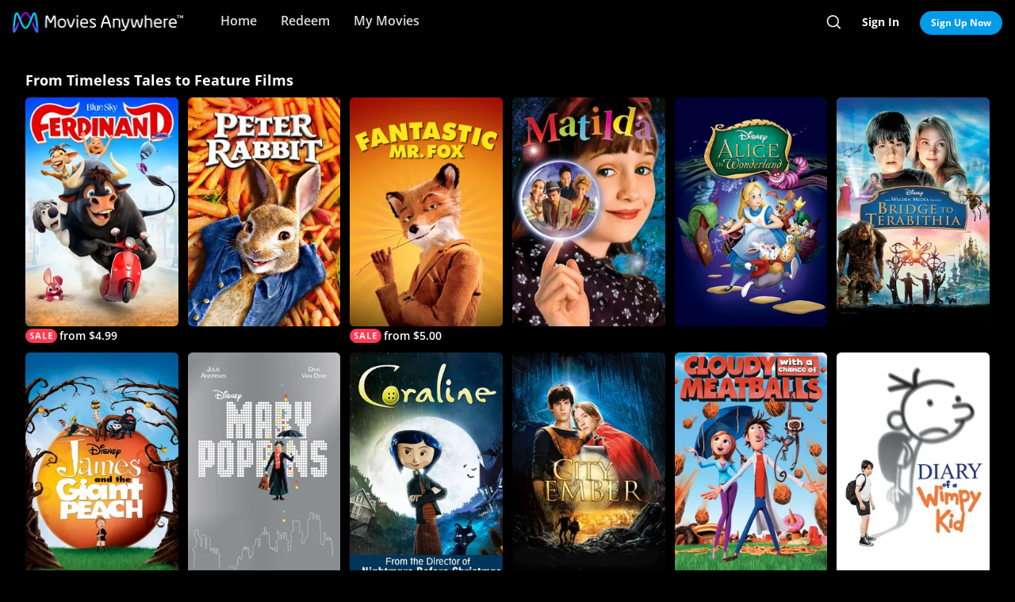

--- FILE ---
content_type: text/html; charset=utf-8
request_url: https://moviesanywhere.com/state.js?path=%2Fcollection%2Ffrom-timeless-tales-to-feature-films
body_size: 151456
content:
window.__APOLLO_STATE__ = {};
window.__INITIAL_STATE__ = {"notificationReducer":{"error":null,"isFetching":false,"lastReceiveAt":null,"lastRequestAt":null},"appboyReducer":{"isInitialized":false},"layoutReducer":{"hasScroll":true,"showFooter":true,"showLogo":false,"showMobileCTA":false,"showNavbar":true},"routeReducer":{"locationBeforeTransitions":null,"pathname":"\u002Fcollection\u002Ffrom-timeless-tales-to-feature-films","previouslyViewedRoute":null},"profileReducer":{"profileCreateReducer":{"isFetching":false},"profileDeleteReducer":{"isFetching":false},"profileEditReducer":{"isFetching":false},"profileListReducer":{"error":null,"graphiQLQuery":"","isFetching":false,"lastReceiveAt":null,"lastRequestAt":null},"profileSwitchReducer":{"error":null,"isFetching":false,"lastReceiveAt":null,"lastRequestAt":null},"profileThemeListReducer":{"isFetching":false}},"errorReducer":{},"searchReducer":{"error":null,"isPrefill":false,"lastReceiveAt":null,"lastRequestAt":null,"query":""},"authReducer":{"authSetTokensReducer":{"profileId":null,"csrf":null,"code":null,"isLoggedIn":false,"tokenType":null,"accessToken":null,"isPersistentSession":false,"coreId":null,"refreshToken":null},"authEmailCreateAccountReducer":{"email":null,"error":null,"isFetching":false,"lastReceiveAt":null,"lastRequestAt":null,"success":false},"authEmailLoginReducer":{"emailInputPrefillValue":null,"errorType":null,"infoType":null,"isFetching":false,"lastReceiveAt":null,"lastRequestAt":null},"authRefreshTokensReducer":{"errors":null,"isFetching":false,"lastReceiveAt":null,"lastRequestAt":null},"authResetPasswordReducer":{"error":null,"isFetching":false,"isTokenExpired":false,"lastReceiveAt":null,"lastRequestAt":null},"authSendResetPasswordReducer":{"email":null,"error":null,"isFetching":false,"lastReceiveAt":null,"lastRequestAt":null},"authSocialCreateAccountReducer":{"error":null,"isFetching":false,"lastReceiveAt":null,"lastRequestAt":null},"authSocialLoginReducer":{"email":null,"error":null,"isFetching":false,"lastReceiveAt":null,"lastRequestAt":null,"providerName":null}},"offCanvasReducer":{"isActive":false},"toastReducer":[],"router":{"location":{"pathname":"\u002Fcollection\u002Ffrom-timeless-tales-to-feature-films","search":"","hash":"","key":"uj2n5k"},"action":"POP"},"entitiesReducer":{"AccountProfile":{"undefined":{"preferences":{"setsEducationalBannerDismissed":false,"setsSortPreferences":{}}}},"Retailers":{"iTunes":{"footnote":null,"unlinkingUrl":"https:\u002F\u002Fretailer.moviesanywhere.com\u002Fapi\u002Flinks\u002FAPL","requireStudioSharing":false,"isLinked":false,"legalText":null,"linkingUrl":"https:\u002F\u002Fretailer.moviesanywhere.com\u002Fapi\u002Flinks\u002FAPL\u002Finitiate","fullColorImage":{"alt":"iTunes","url":"\u002F\u002Fimages.moviesanywhere.com\u002Fstatic\u002Flinkingprovider\u002Ffull\u002Fcolor\u002Fitunes\u002Fb747a3b3e53c089c4c9089cd38c7262f"},"promoId":null,"name":"iTunes","vppaUnlinkingUrl":"https:\u002F\u002Fretailer.moviesanywhere.com\u002Fapi\u002Flinks\u002FAPL\u002Fvppa","linkStatus":"neverLinked","serviceType":"retailer","initiateLink":{"allowedReturnDomains":[],"deeplinkKey":"apple","linkUrl":"https:\u002F\u002Fretailer.moviesanywhere.com\u002Fapi\u002Flinks\u002FviaRetailer\u002FAPL","returnUrl":"https:\u002F\u002Fitunes.apple.com\u002Fus\u002Fmovies"},"squareColorImage":{"url":"\u002F\u002Fimages.moviesanywhere.com\u002Fstatic\u002Flinkingprovider\u002Fsquare\u002Fcolor\u002Fitunes\u002Fee59914314e2b16dc597956c26ac112f"},"fullDarkImage":{"alt":"iTunes","url":"\u002F\u002Fimages.moviesanywhere.com\u002Fstatic\u002Flinkingprovider\u002Ffull\u002Fdark\u002Fitunes\u002Fadde30ec769d088d9429147b33c8cf62"},"showJit":false,"id":"iTunes","previouslyLinked":false,"businessKey":"APL"},"amazon":{"footnote":null,"unlinkingUrl":"https:\u002F\u002Fretailer.moviesanywhere.com\u002Fapi\u002Flinks\u002FAMZ","requireStudioSharing":false,"isLinked":false,"legalText":null,"linkingUrl":"https:\u002F\u002Fretailer.moviesanywhere.com\u002Fapi\u002Flinks\u002FAMZ\u002Finitiate","fullColorImage":{"alt":"Prime Video","url":"\u002F\u002Fimages.moviesanywhere.com\u002Fstatic\u002Flinkingprovider\u002Ffull\u002Fcolor\u002Famazon\u002F109343903d427d2fa1fb2f435b5153d5"},"promoId":null,"name":"Prime Video","vppaUnlinkingUrl":"https:\u002F\u002Fretailer.moviesanywhere.com\u002Fapi\u002Flinks\u002FAMZ\u002Fvppa","linkStatus":"neverLinked","serviceType":"retailer","initiateLink":{"allowedReturnDomains":[],"deeplinkKey":"amazon","linkUrl":"https:\u002F\u002Fretailer.moviesanywhere.com\u002Fapi\u002Flinks\u002FviaRetailer\u002FAMZ","returnUrl":"https:\u002F\u002Fwww.amazon.com\u002Fgp\u002Fvideo\u002Fstorefront\u002F"},"squareColorImage":{"url":"\u002F\u002Fimages.moviesanywhere.com\u002Fstatic\u002Flinkingprovider\u002Fsquare\u002Fcolor\u002Famazon\u002F2a2e252428777e7bb29fc52ec446d1f2"},"fullDarkImage":{"alt":"Prime Video","url":"\u002F\u002Fimages.moviesanywhere.com\u002Fstatic\u002Flinkingprovider\u002Ffull\u002Fdark\u002Famazon\u002F2e6da5a8ab478dab6f023631ad4b4b95"},"showJit":false,"id":"amazon","previouslyLinked":false,"businessKey":"AMZ"},"vudu":{"footnote":null,"unlinkingUrl":"https:\u002F\u002Fretailer.moviesanywhere.com\u002Fapi\u002Flinks\u002FVUD","requireStudioSharing":false,"isLinked":false,"legalText":null,"linkingUrl":"https:\u002F\u002Fretailer.moviesanywhere.com\u002Fapi\u002Flinks\u002FVUD\u002Finitiate","fullColorImage":{"alt":"Fandango at Home","url":"\u002F\u002Fimages.moviesanywhere.com\u002Fhero\u002F753e1909d707428bd6f10877ce6567a6"},"promoId":null,"name":"Fandango at Home","vppaUnlinkingUrl":"https:\u002F\u002Fretailer.moviesanywhere.com\u002Fapi\u002Flinks\u002FVUD\u002Fvppa","linkStatus":"neverLinked","serviceType":"retailer","initiateLink":{"allowedReturnDomains":["vudu.com"],"deeplinkKey":"vudu","linkUrl":"https:\u002F\u002Fretailer.moviesanywhere.com\u002Fapi\u002Flinks\u002FviaRetailer\u002FVUD","returnUrl":"http:\u002F\u002Fwww.vudu.com\u002F"},"squareColorImage":{"url":"\u002F\u002Fimages.moviesanywhere.com\u002Fhero\u002Fd89f7b164bf54887ce846743fe130f2c"},"fullDarkImage":{"alt":"Fandango at Home","url":"\u002F\u002Fimages.moviesanywhere.com\u002Fhero\u002Fe5ae80922ff88aee0d35d38800a5ea87"},"showJit":false,"id":"vudu","previouslyLinked":false,"businessKey":"VUD"},"google":{"footnote":null,"unlinkingUrl":"https:\u002F\u002Fretailer.moviesanywhere.com\u002Fapi\u002Flinks\u002FGOO","requireStudioSharing":false,"isLinked":false,"legalText":null,"linkingUrl":"https:\u002F\u002Fretailer.moviesanywhere.com\u002Fapi\u002Flinks\u002FGOO\u002Finitiate","fullColorImage":{"alt":"Google Play\u002FYouTube","url":"\u002F\u002Fimages.moviesanywhere.com\u002Fstatic\u002Flinkingprovider\u002Ffull\u002Fcolor\u002Fgoogle\u002Fed4b7571c878af96c2beaf0ae6438fbe"},"promoId":null,"name":"Google Play\u002FYouTube","vppaUnlinkingUrl":"https:\u002F\u002Fretailer.moviesanywhere.com\u002Fapi\u002Flinks\u002FGOO\u002Fvppa","linkStatus":"neverLinked","serviceType":"retailer","initiateLink":{"allowedReturnDomains":[],"deeplinkKey":"google","linkUrl":"https:\u002F\u002Fretailer.moviesanywhere.com\u002Fapi\u002Flinks\u002FviaRetailer\u002FGOO","returnUrl":"https:\u002F\u002Fplay.google.com\u002Fstore\u002Fmovies"},"squareColorImage":{"url":"\u002F\u002Fimages.moviesanywhere.com\u002Fstatic\u002Flinkingprovider\u002Fsquare\u002Fcolor\u002Fgoogle\u002Ff32448bac3d0f09b8276138e1c328671"},"fullDarkImage":{"alt":"Google Play\u002FYouTube","url":"\u002F\u002Fimages.moviesanywhere.com\u002Fstatic\u002Flinkingprovider\u002Ffull\u002Fdark\u002Fgoogle\u002F24fa787fc3845f6d702aaf34e56391cf"},"showJit":false,"id":"google","previouslyLinked":false,"businessKey":"GOO"},"comcast":{"footnote":"Xfinity Account Required","unlinkingUrl":"https:\u002F\u002Fretailer.moviesanywhere.com\u002Fapi\u002Flinks\u002FCOM","requireStudioSharing":false,"isLinked":false,"legalText":null,"linkingUrl":"https:\u002F\u002Fretailer.moviesanywhere.com\u002Fapi\u002Flinks\u002FCOM\u002Finitiate","fullColorImage":{"alt":"Comcast","url":"\u002F\u002Fimages.moviesanywhere.com\u002Fstatic\u002Flinkingprovider\u002Ffull\u002Fcolor\u002Fcomcast\u002Fe754f13e90058a15d62b9f027412497c"},"promoId":null,"name":"Comcast","vppaUnlinkingUrl":"https:\u002F\u002Fretailer.moviesanywhere.com\u002Fapi\u002Flinks\u002FCOM\u002Fvppa","linkStatus":"neverLinked","serviceType":"retailer","initiateLink":{"allowedReturnDomains":[],"deeplinkKey":"xfinity","linkUrl":"https:\u002F\u002Fretailer.moviesanywhere.com\u002Fapi\u002Flinks\u002FviaRetailer\u002FCOM","returnUrl":"https:\u002F\u002Fwww.xfinity.com\u002Fstream\u002F"},"squareColorImage":{"url":"\u002F\u002Fimages.moviesanywhere.com\u002Fstatic\u002Flinkingprovider\u002Fsquare\u002Fcolor\u002Fcomcast\u002Ffdff821e0194405184406b62b5958adf"},"fullDarkImage":{"alt":"Comcast","url":"\u002F\u002Fimages.moviesanywhere.com\u002Fstatic\u002Flinkingprovider\u002Ffull\u002Fdark\u002Fcomcast\u002F64b733af1a79352f915e087891e21a8c"},"showJit":false,"id":"comcast","previouslyLinked":false,"businessKey":"COM"},"verizon-ma":{"footnote":"Verizon Fios TV Account Required","unlinkingUrl":"https:\u002F\u002Fretailer.moviesanywhere.com\u002Fapi\u002Flinks\u002FVZN","requireStudioSharing":false,"isLinked":false,"legalText":null,"linkingUrl":"https:\u002F\u002Fretailer.moviesanywhere.com\u002Fapi\u002Flinks\u002FVZN\u002Finitiate","fullColorImage":{"alt":"Verizon Fios TV","url":"\u002F\u002Fimages.moviesanywhere.com\u002Fstatic\u002Flinkingprovider\u002Ffull\u002Fcolor\u002Fverizon\u002F524973333e679363f6c2fa69331d6205"},"promoId":null,"name":"Verizon Fios TV","vppaUnlinkingUrl":"https:\u002F\u002Fretailer.moviesanywhere.com\u002Fapi\u002Flinks\u002FVZN\u002Fvppa","linkStatus":"neverLinked","serviceType":"retailer","initiateLink":{"allowedReturnDomains":[],"deeplinkKey":"verizon","linkUrl":"https:\u002F\u002Fretailer.moviesanywhere.com\u002Fapi\u002Flinks\u002FviaRetailer\u002FVZN","returnUrl":"https:\u002F\u002Ftv.verizon.com\u002Fwatch\u002Fsettings\u002Fmoviesanywhere\u002Fcomplete"},"squareColorImage":{"url":"\u002F\u002Fimages.moviesanywhere.com\u002Fimageset\u002Fd6dfac59dd42ea309c0da01425ae39cf"},"fullDarkImage":{"alt":"Verizon Fios TV","url":"\u002F\u002Fimages.moviesanywhere.com\u002Fstatic\u002Flinkingprovider\u002Ffull\u002Fdark\u002Fverizon\u002Ff7ca19ea498bb8f5e5254e25d3843755"},"showJit":false,"id":"verizon-ma","previouslyLinked":false,"businessKey":"VZN"},"att-ma":{"footnote":"DIRECTV Service Required","unlinkingUrl":"https:\u002F\u002Fretailer.moviesanywhere.com\u002Fapi\u002Flinks\u002FATT","requireStudioSharing":false,"isLinked":false,"legalText":null,"linkingUrl":"https:\u002F\u002Fretailer.moviesanywhere.com\u002Fapi\u002Flinks\u002FATT\u002Finitiate","fullColorImage":{"alt":"DIRECTV","url":"\u002F\u002Fimages.moviesanywhere.com\u002Fa9f57602fb940036e369bd0d371d80c1\u002F1fa838fa-8dd2-4264-9d2d-3dd445685aaa"},"promoId":null,"name":"DIRECTV","vppaUnlinkingUrl":"https:\u002F\u002Fretailer.moviesanywhere.com\u002Fapi\u002Flinks\u002FATT\u002Fvppa","linkStatus":"neverLinked","serviceType":"retailer","initiateLink":{"allowedReturnDomains":[],"deeplinkKey":"directv","linkUrl":"https:\u002F\u002Fretailer.moviesanywhere.com\u002Fapi\u002Flinks\u002FviaRetailer\u002FATT","returnUrl":"https:\u002F\u002Fwww.directv.com\u002Fmovies"},"squareColorImage":{"url":"\u002F\u002Fimages.moviesanywhere.com\u002Fimageset\u002Fe220003875ad34a64f118facf0404aa8"},"fullDarkImage":{"alt":"DIRECTV","url":"\u002F\u002Fimages.moviesanywhere.com\u002Fbb8b1ff7417f5fe82c812f9f0b3d149c\u002Fe7394da8-e239-452c-b07f-3c828e31af0e"},"showJit":false,"id":"att-ma","previouslyLinked":false,"businessKey":"ATT"}},"Providers":{"providers":{"hiddenRetailers":[],"hiddenServices":[],"retailers":{"0":{"id":"iTunes","schema":"NOT_YET_CONNECTED"},"1":{"id":"amazon","schema":"NOT_YET_CONNECTED"},"2":{"id":"vudu","schema":"NOT_YET_CONNECTED"},"3":{"id":"google","schema":"NOT_YET_CONNECTED"},"4":{"id":"comcast","schema":"NOT_YET_CONNECTED"},"5":{"id":"verizon-ma","schema":"NOT_YET_CONNECTED"},"6":{"id":"att-ma","schema":"NOT_YET_CONNECTED"}},"services":[]}},"DetailAction":{"a8e4f42c7730f8c1f8b35584409fd6de_a59531c1bda4ef9e":{"__typename":"DetailAction","targetTitle":"Diary of a Wimpy Kid","targetType":"MDP","targetId":"f8db892d-26a5-4cd9-8102-f07109b82575","target":"\u002Fmovie\u002Fdiary-of-a-wimpy-kid","subtitle":"","title":"Detail","actionContext":"[base64]","id":"a8e4f42c7730f8c1f8b35584409fd6de_a59531c1bda4ef9e"},"a8e4f42c7730f8c1f8b35584409fd6de_a380a6b3724f8307":{"__typename":"DetailAction","targetTitle":"Zathura","targetType":"MDP","targetId":"6651be14-3b45-47bb-ac50-263d3aac479c","target":"\u002Fmovie\u002Fzathura","subtitle":"","title":"Detail","actionContext":"[base64]","id":"a8e4f42c7730f8c1f8b35584409fd6de_a380a6b3724f8307"},"a8e4f42c7730f8c1f8b35584409fd6de_5ce57876fd066631":{"__typename":"DetailAction","targetTitle":"Ramona and Beezus","targetType":"MDP","targetId":"9318f4e3-9304-486e-b6a6-4d23c363ae70","target":"\u002Fmovie\u002Framona-and-beezus","subtitle":"","title":"Detail","actionContext":"[base64]","id":"a8e4f42c7730f8c1f8b35584409fd6de_5ce57876fd066631"},"a8e4f42c7730f8c1f8b35584409fd6de_1ef988572af55bd0":{"__typename":"DetailAction","targetTitle":"Ferdinand","targetType":"MDP","targetId":"228ff32b-cef8-42cf-a3d0-40671b86675c","target":"\u002Fmovie\u002Fferdinand","subtitle":"","title":"Detail","actionContext":"[base64]","id":"a8e4f42c7730f8c1f8b35584409fd6de_1ef988572af55bd0"},"a8e4f42c7730f8c1f8b35584409fd6de_545a811913705a4c":{"__typename":"DetailAction","targetTitle":"Alice in Wonderland","targetType":"MDP","targetId":"ec269f8c-21ec-4dc9-9d4b-76b8b83e5e9b","target":"\u002Fmovie\u002Falice-in-wonderland-1951","subtitle":"","title":"Detail","actionContext":"[base64]","id":"a8e4f42c7730f8c1f8b35584409fd6de_545a811913705a4c"},"a8e4f42c7730f8c1f8b35584409fd6de_87457bdf0730c4cd":{"__typename":"DetailAction","targetTitle":"Holes","targetType":"MDP","targetId":"11779e47-d48c-46df-951c-f9f80b2edeb5","target":"\u002Fmovie\u002Fholes","subtitle":"","title":"Detail","actionContext":"[base64]","id":"a8e4f42c7730f8c1f8b35584409fd6de_87457bdf0730c4cd"},"a8e4f42c7730f8c1f8b35584409fd6de_f524e7f1e332ac17":{"__typename":"DetailAction","targetTitle":"A Wrinkle in Time","targetType":"MDP","targetId":"77ae8462-79b2-4587-82c6-fb8bd4170e09","target":"\u002Fmovie\u002Fa-wrinkle-in-time","subtitle":"","title":"Detail","actionContext":"[base64]","id":"a8e4f42c7730f8c1f8b35584409fd6de_f524e7f1e332ac17"},"a8e4f42c7730f8c1f8b35584409fd6de_6d0d56fcb65baa26":{"__typename":"DetailAction","targetTitle":"A Little Princess","targetType":"MDP","targetId":"02b555c6-7de8-4d17-b068-7a0d7483536e","target":"\u002Fmovie\u002Fa-little-princess","subtitle":"","title":"Detail","actionContext":"[base64]","id":"a8e4f42c7730f8c1f8b35584409fd6de_6d0d56fcb65baa26"},"a8e4f42c7730f8c1f8b35584409fd6de_4e9bb67718e8b2c1":{"__typename":"DetailAction","targetTitle":"The Secret Garden","targetType":"MDP","targetId":"d35c99ac-7d2e-42b1-8c65-59cba4050f62","target":"\u002Fmovie\u002Fthe-secret-garden","subtitle":"","title":"Detail","actionContext":"[base64]","id":"a8e4f42c7730f8c1f8b35584409fd6de_4e9bb67718e8b2c1"},"a8e4f42c7730f8c1f8b35584409fd6de_9f3d24db80c3e9e":{"__typename":"DetailAction","targetTitle":"Cloudy with a Chance of Meatballs","targetType":"MDP","targetId":"c3ae8e50-04eb-4f8a-a882-91ed026cd614","target":"\u002Fmovie\u002Fcloudy-with-a-chance-of-meatballs","subtitle":"","title":"Detail","actionContext":"[base64]","id":"a8e4f42c7730f8c1f8b35584409fd6de_9f3d24db80c3e9e"},"a8e4f42c7730f8c1f8b35584409fd6de_d7cf5ec4c1e8b45":{"__typename":"DetailAction","targetTitle":"Fantastic Mr. Fox","targetType":"MDP","targetId":"6a332838-2a36-4eea-90dd-fde92eeb8651","target":"\u002Fmovie\u002Ffantastic-mr-fox","subtitle":"","title":"Detail","actionContext":"[base64]","id":"a8e4f42c7730f8c1f8b35584409fd6de_d7cf5ec4c1e8b45"},"a8e4f42c7730f8c1f8b35584409fd6de_2db55069396179df":{"__typename":"DetailAction","targetTitle":"James and the Giant Peach","targetType":"MDP","targetId":"dec20ba3-91ae-4b94-89cb-5acdf3c84306","target":"\u002Fmovie\u002Fjames-and-the-giant-peach","subtitle":"","title":"Detail","actionContext":"[base64]","id":"a8e4f42c7730f8c1f8b35584409fd6de_2db55069396179df"},"a8e4f42c7730f8c1f8b35584409fd6de_9bdbea685ea77587":{"__typename":"DetailAction","targetTitle":"Nim's Island","targetType":"MDP","targetId":"084d0de7-07cd-4b59-a2c9-0943ceeef7f5","target":"\u002Fmovie\u002Fnims-island","subtitle":"","title":"Detail","actionContext":"[base64]","id":"a8e4f42c7730f8c1f8b35584409fd6de_9bdbea685ea77587"},"a8e4f42c7730f8c1f8b35584409fd6de_256ed0d01aa43175":{"__typename":"DetailAction","targetTitle":"How to Train Your Dragon","targetType":"MDP","targetId":"62b557b7-8de9-439f-8b94-cd4bfcab0aa7","target":"\u002Fmovie\u002Fhow-to-train-your-dragon","subtitle":"","title":"Detail","actionContext":"[base64]","id":"a8e4f42c7730f8c1f8b35584409fd6de_256ed0d01aa43175"},"a8e4f42c7730f8c1f8b35584409fd6de_af991d829acba1cc":{"__typename":"DetailAction","targetTitle":"Peter Pan","targetType":"MDP","targetId":"b936327b-a937-4567-90cd-3e8bc6de2939","target":"\u002Fmovie\u002Fpeter-pan","subtitle":"","title":"Detail","actionContext":"[base64]","id":"a8e4f42c7730f8c1f8b35584409fd6de_af991d829acba1cc"},"a8e4f42c7730f8c1f8b35584409fd6de_b1a5be073a80c9ae":{"__typename":"DetailAction","targetTitle":"Mr. Popper's Penguins","targetType":"MDP","targetId":"da798956-cc7a-41c9-8b89-479928d04eb4","target":"\u002Fmovie\u002Fmr-poppers-penguins","subtitle":"","title":"Detail","actionContext":"[base64]","id":"a8e4f42c7730f8c1f8b35584409fd6de_b1a5be073a80c9ae"},"a8e4f42c7730f8c1f8b35584409fd6de_32617aa34a0e4d08":{"__typename":"DetailAction","targetTitle":"The Jungle Book","targetType":"MDP","targetId":"b3d45856-411f-4fc5-af35-69e76f8554d3","target":"\u002Fmovie\u002Fthe-jungle-book-1967","subtitle":"","title":"Detail","actionContext":"[base64]","id":"a8e4f42c7730f8c1f8b35584409fd6de_32617aa34a0e4d08"},"a8e4f42c7730f8c1f8b35584409fd6de_c872ba7fcb3c0444":{"__typename":"DetailAction","targetTitle":"The Witches","targetType":"MDP","targetId":"4f808561-0731-4d69-a220-e88bb683f9e0","target":"\u002Fmovie\u002Fthe-witches","subtitle":"","title":"Detail","actionContext":"[base64]","id":"a8e4f42c7730f8c1f8b35584409fd6de_c872ba7fcb3c0444"},"a8e4f42c7730f8c1f8b35584409fd6de_ede2d60d003f401b":{"__typename":"DetailAction","targetTitle":"Harry Potter and the Sorcerer's Stone","targetType":"MDP","targetId":"616dafa1-992e-457c-a692-e157ced988c2","target":"\u002Fmovie\u002Fharry-potter-and-the-sorcerers-stone","subtitle":"","title":"Detail","actionContext":"[base64]","id":"a8e4f42c7730f8c1f8b35584409fd6de_ede2d60d003f401b"},"a8e4f42c7730f8c1f8b35584409fd6de_396e9a28552e79fa":{"__typename":"DetailAction","targetTitle":"Jumanji","targetType":"MDP","targetId":"e2490660-2fbe-44eb-a79a-4f06b7e1e5fa","target":"\u002Fmovie\u002Fjumanji","subtitle":"","title":"Detail","actionContext":"[base64]","id":"a8e4f42c7730f8c1f8b35584409fd6de_396e9a28552e79fa"},"a8e4f42c7730f8c1f8b35584409fd6de_9a5aa2e4a52146f2":{"__typename":"DetailAction","targetTitle":"Inkheart","targetType":"MDP","targetId":"7de7a9ce-61ee-416c-b558-17ea80e03339","target":"\u002Fmovie\u002Finkheart","subtitle":"","title":"Detail","actionContext":"[base64]","id":"a8e4f42c7730f8c1f8b35584409fd6de_9a5aa2e4a52146f2"},"a8e4f42c7730f8c1f8b35584409fd6de_ff41314913225f15":{"__typename":"DetailAction","targetTitle":"Mary Poppins","targetType":"MDP","targetId":"f9e160fb-8eaf-4e15-ac7e-ff1b14b40e76","target":"\u002Fmovie\u002Fmary-poppins","subtitle":"","title":"Detail","actionContext":"[base64]","id":"a8e4f42c7730f8c1f8b35584409fd6de_ff41314913225f15"},"a8e4f42c7730f8c1f8b35584409fd6de_1ab473ca2b089628":{"__typename":"DetailAction","targetTitle":"Coraline","targetType":"MDP","targetId":"165517bc-9b12-4b06-96c1-bfe18c76a3d5","target":"\u002Fmovie\u002Fcoraline","subtitle":"","title":"Detail","actionContext":"[base64]","id":"a8e4f42c7730f8c1f8b35584409fd6de_1ab473ca2b089628"},"a8e4f42c7730f8c1f8b35584409fd6de_f3e2d096c8a2864d":{"__typename":"DetailAction","targetTitle":"Bridge to Terabithia","targetType":"MDP","targetId":"07c99139-74ec-4436-80bd-70fd77abe35e","target":"\u002Fmovie\u002Fbridge-to-terabithia","subtitle":"","title":"Detail","actionContext":"[base64]","id":"a8e4f42c7730f8c1f8b35584409fd6de_f3e2d096c8a2864d"},"a8e4f42c7730f8c1f8b35584409fd6de_26561056d286a9f5":{"__typename":"DetailAction","targetTitle":"Matilda (1996)","targetType":"MDP","targetId":"e27268a0-7493-4823-8667-347af50a3ed1","target":"\u002Fmovie\u002Fmatilda-1996","subtitle":"","title":"Detail","actionContext":"[base64]","id":"a8e4f42c7730f8c1f8b35584409fd6de_26561056d286a9f5"},"a8e4f42c7730f8c1f8b35584409fd6de_7d6dcd962dba11a0":{"__typename":"DetailAction","targetTitle":"City of Ember","targetType":"MDP","targetId":"13f266fa-4ab9-4b14-89aa-4f87a135e49f","target":"\u002Fmovie\u002Fcity-of-ember","subtitle":"","title":"Detail","actionContext":"[base64]","id":"a8e4f42c7730f8c1f8b35584409fd6de_7d6dcd962dba11a0"},"a8e4f42c7730f8c1f8b35584409fd6de_b54ba754c7fbb049":{"__typename":"DetailAction","targetTitle":"The Wizard of Oz (1939)","targetType":"MDP","targetId":"3cc4020a-db3a-479d-99f2-9fc16c3115e3","target":"\u002Fmovie\u002Fthe-wizard-of-oz","subtitle":"","title":"Detail","actionContext":"[base64]","id":"a8e4f42c7730f8c1f8b35584409fd6de_b54ba754c7fbb049"},"a8e4f42c7730f8c1f8b35584409fd6de_44c89644a9214d7":{"__typename":"DetailAction","targetTitle":"Percy Jackson & the Olympians: The Lightning Thief","targetType":"MDP","targetId":"30aaef31-fa4f-4678-ab74-67fca65ba066","target":"\u002Fmovie\u002Fpercy-jackson-the-olympians-the-lightning-thief","subtitle":"","title":"Detail","actionContext":"[base64]","id":"a8e4f42c7730f8c1f8b35584409fd6de_44c89644a9214d7"},"a8e4f42c7730f8c1f8b35584409fd6de_47350cbc9060853f":{"__typename":"DetailAction","targetTitle":"The Chronicles of Narnia: The Lion, the Witch and the Wardrobe","targetType":"MDP","targetId":"b781f3e5-f17c-40e6-b51c-07760cf6aa64","target":"\u002Fmovie\u002Fchronicles-of-narnia-the-lion-the-witch-and-the-wardrobe","subtitle":"","title":"Detail","actionContext":"[base64]","id":"a8e4f42c7730f8c1f8b35584409fd6de_47350cbc9060853f"},"a8e4f42c7730f8c1f8b35584409fd6de_a9d6a209351024c7":{"__typename":"DetailAction","targetTitle":"Peter Rabbit","targetType":"MDP","targetId":"7520034d-8920-4d26-aab6-143ee053d6fe","target":"\u002Fmovie\u002Fpeter-rabbit","subtitle":"","title":"Detail","actionContext":"[base64]","id":"a8e4f42c7730f8c1f8b35584409fd6de_a9d6a209351024c7"}},"BoxArtItem":{"07c99139-74ec-4436-80bd-70fd77abe35e_446a25225825136":{"id":"07c99139-74ec-4436-80bd-70fd77abe35e_446a25225825136","shouldOverrideImage":false,"title":"Bridge to Terabithia","badge":null,"image":{"url":"\u002F\u002Fimages.moviesanywhere.com\u002Fdeab74a2280c9f47cc4c4ac3012db707\u002Fbb9c813d-c698-4669-82c4-8b75b745890b"},"override":null,"primaryAction":{"id":"a8e4f42c7730f8c1f8b35584409fd6de_f3e2d096c8a2864d","schema":"DetailAction"}},"7520034d-8920-4d26-aab6-143ee053d6fe_446a25225825136":{"id":"7520034d-8920-4d26-aab6-143ee053d6fe_446a25225825136","shouldOverrideImage":false,"title":"Peter Rabbit","badge":null,"image":{"url":"\u002F\u002Fimages.moviesanywhere.com\u002Feac39fe95eb8e974867a465276893210\u002F91e4cb63-c85b-4378-98c4-5d70cfa36e47"},"override":null,"primaryAction":{"id":"a8e4f42c7730f8c1f8b35584409fd6de_a9d6a209351024c7","schema":"DetailAction"}},"ec269f8c-21ec-4dc9-9d4b-76b8b83e5e9b_446a25225825136":{"id":"ec269f8c-21ec-4dc9-9d4b-76b8b83e5e9b_446a25225825136","shouldOverrideImage":false,"title":"Alice in Wonderland","badge":null,"image":{"url":"\u002F\u002Fimages.moviesanywhere.com\u002F4f93875b5c2d3eca6d9569af8520a732\u002F319eb4fd-f1e4-411d-b092-7b793d020d56"},"override":null,"primaryAction":{"id":"a8e4f42c7730f8c1f8b35584409fd6de_545a811913705a4c","schema":"DetailAction"}},"b3d45856-411f-4fc5-af35-69e76f8554d3_446a25225825136":{"id":"b3d45856-411f-4fc5-af35-69e76f8554d3_446a25225825136","shouldOverrideImage":false,"title":"The Jungle Book","badge":null,"image":{"url":"\u002F\u002Fimages.moviesanywhere.com\u002F610421fedd80aa97388e79d8a7d62319\u002F226d2ef0-e8d5-4ad0-994b-b77fc5e02f30"},"override":null,"primaryAction":{"id":"a8e4f42c7730f8c1f8b35584409fd6de_32617aa34a0e4d08","schema":"DetailAction"}},"c3ae8e50-04eb-4f8a-a882-91ed026cd614_446a25225825136":{"id":"c3ae8e50-04eb-4f8a-a882-91ed026cd614_446a25225825136","shouldOverrideImage":false,"title":"Cloudy with a Chance of Meatballs","badge":{"image":{"alt":"Sale","aspectRatioFractions":["3\u002F1"],"url":"\u002F\u002Fimages.moviesanywhere.com\u002F14c17d3a64ef064ada24b53f4086c033\u002F7fd0b5b7-9b97-4533-a412-3a43abfb7ade"},"text":"from $7.99"},"image":{"url":"\u002F\u002Fimages.moviesanywhere.com\u002F303cb93f117afa0a2f22b872560d99e8\u002F8909beeb-6678-4097-b6c7-e493a06d9cef"},"override":null,"primaryAction":{"id":"a8e4f42c7730f8c1f8b35584409fd6de_9f3d24db80c3e9e","schema":"DetailAction"}},"62b557b7-8de9-439f-8b94-cd4bfcab0aa7_446a25225825136":{"id":"62b557b7-8de9-439f-8b94-cd4bfcab0aa7_446a25225825136","shouldOverrideImage":false,"title":"How to Train Your Dragon","badge":null,"image":{"url":"\u002F\u002Fimages.moviesanywhere.com\u002F8d10bb95223d6f57f03dc8a65c0dfdaa\u002Fb09bd451-b9b3-481f-844a-5c5785e63712"},"override":null,"primaryAction":{"id":"a8e4f42c7730f8c1f8b35584409fd6de_256ed0d01aa43175","schema":"DetailAction"}},"f9e160fb-8eaf-4e15-ac7e-ff1b14b40e76_446a25225825136":{"id":"f9e160fb-8eaf-4e15-ac7e-ff1b14b40e76_446a25225825136","shouldOverrideImage":false,"title":"Mary Poppins","badge":{"image":{"alt":"Sale","aspectRatioFractions":["3\u002F1"],"url":"\u002F\u002Fimages.moviesanywhere.com\u002F14c17d3a64ef064ada24b53f4086c033\u002F7fd0b5b7-9b97-4533-a412-3a43abfb7ade"},"text":"from $5.00"},"image":{"url":"\u002F\u002Fimages.moviesanywhere.com\u002Fa71cb36c91a8ba46d856c6d1ba90114b\u002F701893d5-4d8b-4c0c-85f9-0eddaea209ca"},"override":null,"primaryAction":{"id":"a8e4f42c7730f8c1f8b35584409fd6de_ff41314913225f15","schema":"DetailAction"}},"3cc4020a-db3a-479d-99f2-9fc16c3115e3_446a25225825136":{"id":"3cc4020a-db3a-479d-99f2-9fc16c3115e3_446a25225825136","shouldOverrideImage":false,"title":"The Wizard of Oz (1939)","badge":null,"image":{"url":"\u002F\u002Fimages.moviesanywhere.com\u002Ff37d0f41e4a1084cd80f69b1e9328f06\u002Fa03b7fb7-508e-4603-9f1c-4f415eab3b6e"},"override":null,"primaryAction":{"id":"a8e4f42c7730f8c1f8b35584409fd6de_b54ba754c7fbb049","schema":"DetailAction"}},"30aaef31-fa4f-4678-ab74-67fca65ba066_446a25225825136":{"id":"30aaef31-fa4f-4678-ab74-67fca65ba066_446a25225825136","shouldOverrideImage":false,"title":"Percy Jackson & the Olympians: The Lightning Thief","badge":null,"image":{"url":"\u002F\u002Fimages.moviesanywhere.com\u002F96bd7bb89837cbc977226e3f34bdfd74\u002F07023173-c479-4877-999a-964e01d01f92"},"override":null,"primaryAction":{"id":"a8e4f42c7730f8c1f8b35584409fd6de_44c89644a9214d7","schema":"DetailAction"}},"b781f3e5-f17c-40e6-b51c-07760cf6aa64_446a25225825136":{"id":"b781f3e5-f17c-40e6-b51c-07760cf6aa64_446a25225825136","shouldOverrideImage":false,"title":"The Chronicles of Narnia: The Lion, the Witch and the Wardrobe","badge":null,"image":{"url":"\u002F\u002Fimages.moviesanywhere.com\u002Fadaf300193793f4803c644d7dc44a6fa\u002F7742881c-bc72-43b5-9670-53b02515326b"},"override":null,"primaryAction":{"id":"a8e4f42c7730f8c1f8b35584409fd6de_47350cbc9060853f","schema":"DetailAction"}},"9318f4e3-9304-486e-b6a6-4d23c363ae70_446a25225825136":{"id":"9318f4e3-9304-486e-b6a6-4d23c363ae70_446a25225825136","shouldOverrideImage":false,"title":"Ramona and Beezus","badge":null,"image":{"url":"\u002F\u002Fimages.moviesanywhere.com\u002F8b86b7408a9875ce3ebe5e1df473d479\u002F6b98d855-a2df-479d-b53a-bb313da345bb"},"override":null,"primaryAction":{"id":"a8e4f42c7730f8c1f8b35584409fd6de_5ce57876fd066631","schema":"DetailAction"}},"165517bc-9b12-4b06-96c1-bfe18c76a3d5_446a25225825136":{"id":"165517bc-9b12-4b06-96c1-bfe18c76a3d5_446a25225825136","shouldOverrideImage":false,"title":"Coraline","badge":null,"image":{"url":"\u002F\u002Fimages.moviesanywhere.com\u002F705a4256da545c919cb80dbaad135ed3\u002F898d1e00-10ef-48e1-90fc-d14b3f742470"},"override":null,"primaryAction":{"id":"a8e4f42c7730f8c1f8b35584409fd6de_1ab473ca2b089628","schema":"DetailAction"}},"11779e47-d48c-46df-951c-f9f80b2edeb5_446a25225825136":{"id":"11779e47-d48c-46df-951c-f9f80b2edeb5_446a25225825136","shouldOverrideImage":false,"title":"Holes","badge":null,"image":{"url":"\u002F\u002Fimages.moviesanywhere.com\u002F2dd51d0b5a50a3c9813c5ecbf2480413\u002Fe9097fc6-3fd0-4695-967a-ce95aab2922c"},"override":null,"primaryAction":{"id":"a8e4f42c7730f8c1f8b35584409fd6de_87457bdf0730c4cd","schema":"DetailAction"}},"6651be14-3b45-47bb-ac50-263d3aac479c_446a25225825136":{"id":"6651be14-3b45-47bb-ac50-263d3aac479c_446a25225825136","shouldOverrideImage":false,"title":"Zathura","badge":null,"image":{"url":"\u002F\u002Fimages.moviesanywhere.com\u002F1099ba307974a92c0afee77e84b8b830\u002Ffc2d647c-8d51-48f1-81c6-13ad3f321a12"},"override":null,"primaryAction":{"id":"a8e4f42c7730f8c1f8b35584409fd6de_a380a6b3724f8307","schema":"DetailAction"}},"084d0de7-07cd-4b59-a2c9-0943ceeef7f5_446a25225825136":{"id":"084d0de7-07cd-4b59-a2c9-0943ceeef7f5_446a25225825136","shouldOverrideImage":false,"title":"Nim's Island","badge":null,"image":{"url":"\u002F\u002Fimages.moviesanywhere.com\u002Fd35151390720e0955974f671788ef757\u002F321dba44-0cf5-4a19-96ce-b45f8a23b905"},"override":null,"primaryAction":{"id":"a8e4f42c7730f8c1f8b35584409fd6de_9bdbea685ea77587","schema":"DetailAction"}},"4f808561-0731-4d69-a220-e88bb683f9e0_446a25225825136":{"id":"4f808561-0731-4d69-a220-e88bb683f9e0_446a25225825136","shouldOverrideImage":false,"title":"The Witches","badge":null,"image":{"url":"\u002F\u002Fimages.moviesanywhere.com\u002F36d703b94899b0d121994b3339516550\u002F1ab9574b-b152-4658-9972-9ded7f46e1ef"},"override":null,"primaryAction":{"id":"a8e4f42c7730f8c1f8b35584409fd6de_c872ba7fcb3c0444","schema":"DetailAction"}},"b936327b-a937-4567-90cd-3e8bc6de2939_446a25225825136":{"id":"b936327b-a937-4567-90cd-3e8bc6de2939_446a25225825136","shouldOverrideImage":false,"title":"Peter Pan","badge":null,"image":{"url":"\u002F\u002Fimages.moviesanywhere.com\u002Fa927895b9426138c6428dd5a1f82761a\u002Ffb4ffcdb-11c1-4d0d-af51-4af565fc3651"},"override":null,"primaryAction":{"id":"a8e4f42c7730f8c1f8b35584409fd6de_af991d829acba1cc","schema":"DetailAction"}},"d35c99ac-7d2e-42b1-8c65-59cba4050f62_446a25225825136":{"id":"d35c99ac-7d2e-42b1-8c65-59cba4050f62_446a25225825136","shouldOverrideImage":false,"title":"The Secret Garden","badge":null,"image":{"url":"\u002F\u002Fimages.moviesanywhere.com\u002F38c4ee02de76160c9cd5cd478a86ccab\u002Fc7ac93ff-2c49-47e1-8c3f-aa1cbaf2bf32"},"override":null,"primaryAction":{"id":"a8e4f42c7730f8c1f8b35584409fd6de_4e9bb67718e8b2c1","schema":"DetailAction"}},"02b555c6-7de8-4d17-b068-7a0d7483536e_446a25225825136":{"id":"02b555c6-7de8-4d17-b068-7a0d7483536e_446a25225825136","shouldOverrideImage":false,"title":"A Little Princess","badge":null,"image":{"url":"\u002F\u002Fimages.moviesanywhere.com\u002F8425e040c6c083bf374d1a56d6ff76c7\u002Fb706676d-b0d8-46e5-8c51-da9760816c67"},"override":null,"primaryAction":{"id":"a8e4f42c7730f8c1f8b35584409fd6de_6d0d56fcb65baa26","schema":"DetailAction"}},"e27268a0-7493-4823-8667-347af50a3ed1_446a25225825136":{"id":"e27268a0-7493-4823-8667-347af50a3ed1_446a25225825136","shouldOverrideImage":false,"title":"Matilda (1996)","badge":null,"image":{"url":"\u002F\u002Fimages.moviesanywhere.com\u002F78a3fa699d12193d0e239395e09f3097\u002F1a37b5ca-4272-4626-9339-fc5a84ede7f6"},"override":null,"primaryAction":{"id":"a8e4f42c7730f8c1f8b35584409fd6de_26561056d286a9f5","schema":"DetailAction"}},"13f266fa-4ab9-4b14-89aa-4f87a135e49f_446a25225825136":{"id":"13f266fa-4ab9-4b14-89aa-4f87a135e49f_446a25225825136","shouldOverrideImage":false,"title":"City of Ember","badge":null,"image":{"url":"\u002F\u002Fimages.moviesanywhere.com\u002Feef76e63f9069d85dd4712e29df8c019\u002F20f2478d-f427-456d-a390-352598e678a7"},"override":null,"primaryAction":{"id":"a8e4f42c7730f8c1f8b35584409fd6de_7d6dcd962dba11a0","schema":"DetailAction"}},"dec20ba3-91ae-4b94-89cb-5acdf3c84306_446a25225825136":{"id":"dec20ba3-91ae-4b94-89cb-5acdf3c84306_446a25225825136","shouldOverrideImage":false,"title":"James and the Giant Peach","badge":null,"image":{"url":"\u002F\u002Fimages.moviesanywhere.com\u002Ffbd2e172ce3e5d10cafa77df148d4f0e\u002F525df618-0f37-47c7-b41e-f4b2c023241e"},"override":null,"primaryAction":{"id":"a8e4f42c7730f8c1f8b35584409fd6de_2db55069396179df","schema":"DetailAction"}},"228ff32b-cef8-42cf-a3d0-40671b86675c_446a25225825136":{"id":"228ff32b-cef8-42cf-a3d0-40671b86675c_446a25225825136","shouldOverrideImage":false,"title":"Ferdinand","badge":{"image":{"alt":"Sale","aspectRatioFractions":["3\u002F1"],"url":"\u002F\u002Fimages.moviesanywhere.com\u002F14c17d3a64ef064ada24b53f4086c033\u002F7fd0b5b7-9b97-4533-a412-3a43abfb7ade"},"text":"from $4.99"},"image":{"url":"\u002F\u002Fimages.moviesanywhere.com\u002Fe3f4cb1af0edc66eefc7886e38bd9b10\u002Fe9107744-eb99-4130-8a0b-1a702995b31f"},"override":null,"primaryAction":{"id":"a8e4f42c7730f8c1f8b35584409fd6de_1ef988572af55bd0","schema":"DetailAction"}},"6a332838-2a36-4eea-90dd-fde92eeb8651_446a25225825136":{"id":"6a332838-2a36-4eea-90dd-fde92eeb8651_446a25225825136","shouldOverrideImage":false,"title":"Fantastic Mr. Fox","badge":{"image":{"alt":"Sale","aspectRatioFractions":["3\u002F1"],"url":"\u002F\u002Fimages.moviesanywhere.com\u002F14c17d3a64ef064ada24b53f4086c033\u002F7fd0b5b7-9b97-4533-a412-3a43abfb7ade"},"text":"from $5.00"},"image":{"url":"\u002F\u002Fimages.moviesanywhere.com\u002F50dc8a50cdbcba475a179d67789ff86b\u002F051c4e1c-a0dc-4ba9-af1b-4fbfe7599dfd"},"override":null,"primaryAction":{"id":"a8e4f42c7730f8c1f8b35584409fd6de_d7cf5ec4c1e8b45","schema":"DetailAction"}},"da798956-cc7a-41c9-8b89-479928d04eb4_446a25225825136":{"id":"da798956-cc7a-41c9-8b89-479928d04eb4_446a25225825136","shouldOverrideImage":false,"title":"Mr. Popper's Penguins","badge":null,"image":{"url":"\u002F\u002Fimages.moviesanywhere.com\u002F31ae4d3f82ea3dec266132f241814fb0\u002F1e40269e-9dd0-4d65-b4db-c79907e2503b"},"override":null,"primaryAction":{"id":"a8e4f42c7730f8c1f8b35584409fd6de_b1a5be073a80c9ae","schema":"DetailAction"}},"77ae8462-79b2-4587-82c6-fb8bd4170e09_446a25225825136":{"id":"77ae8462-79b2-4587-82c6-fb8bd4170e09_446a25225825136","shouldOverrideImage":false,"title":"A Wrinkle in Time","badge":{"image":{"alt":"Sale","aspectRatioFractions":["3\u002F1"],"url":"\u002F\u002Fimages.moviesanywhere.com\u002F14c17d3a64ef064ada24b53f4086c033\u002F7fd0b5b7-9b97-4533-a412-3a43abfb7ade"},"text":"from $5.00"},"image":{"url":"\u002F\u002Fimages.moviesanywhere.com\u002Fc62a594a675c75dc3eceee4366f5c8dd\u002Fafd42e21-be10-446a-a18c-189e8a3a31cf"},"override":null,"primaryAction":{"id":"a8e4f42c7730f8c1f8b35584409fd6de_f524e7f1e332ac17","schema":"DetailAction"}},"f8db892d-26a5-4cd9-8102-f07109b82575_446a25225825136":{"id":"f8db892d-26a5-4cd9-8102-f07109b82575_446a25225825136","shouldOverrideImage":false,"title":"Diary of a Wimpy Kid","badge":null,"image":{"url":"\u002F\u002Fimages.moviesanywhere.com\u002F149bb97037332145ca92db93c73c4264\u002Fa594d3e9-e2ab-4338-abfc-f34076468897"},"override":null,"primaryAction":{"id":"a8e4f42c7730f8c1f8b35584409fd6de_a59531c1bda4ef9e","schema":"DetailAction"}},"7de7a9ce-61ee-416c-b558-17ea80e03339_446a25225825136":{"id":"7de7a9ce-61ee-416c-b558-17ea80e03339_446a25225825136","shouldOverrideImage":false,"title":"Inkheart","badge":null,"image":{"url":"\u002F\u002Fimages.moviesanywhere.com\u002F6f8aa2470efe6f09e807494aa82c05ba\u002F57375571-4426-45c7-99bf-2679d5a09ea2"},"override":null,"primaryAction":{"id":"a8e4f42c7730f8c1f8b35584409fd6de_9a5aa2e4a52146f2","schema":"DetailAction"}},"616dafa1-992e-457c-a692-e157ced988c2_446a25225825136":{"id":"616dafa1-992e-457c-a692-e157ced988c2_446a25225825136","shouldOverrideImage":false,"title":"Harry Potter and the Sorcerer's Stone","badge":null,"image":{"url":"\u002F\u002Fimages.moviesanywhere.com\u002F143cdb987186a1c8f94d4f18de211216\u002Ffdea56fa-2703-47c1-8da8-70fc5382e1ea"},"override":null,"primaryAction":{"id":"a8e4f42c7730f8c1f8b35584409fd6de_ede2d60d003f401b","schema":"DetailAction"}},"e2490660-2fbe-44eb-a79a-4f06b7e1e5fa_446a25225825136":{"id":"e2490660-2fbe-44eb-a79a-4f06b7e1e5fa_446a25225825136","shouldOverrideImage":false,"title":"Jumanji","badge":null,"image":{"url":"\u002F\u002Fimages.moviesanywhere.com\u002Fdd345584a85b3ca418381df8ec9124e1\u002F29116a3f-19a9-4a8b-9580-4590aad2e3bf"},"override":null,"primaryAction":{"id":"a8e4f42c7730f8c1f8b35584409fd6de_396e9a28552e79fa","schema":"DetailAction"}}},"BoxArtGridComponent":{"eyJwIjoiL2NvbGxlY3Rpb24vZnJvbS10aW1lbGVzcy10YWxlcy10by1mZWF0dXJlLWZpbG1zIiwiaSI6ImE4ZTRmNDJjNzczMGY4YzFmOGIzNTU4NDQwOWZkNmRlIn0=":{"__typename":"BoxArtGridComponent","itemsMeta":{"defaultSortOption":null,"sortOptions":[],"totalCount":30},"hasMore":true,"isFetching":false,"paginatedItems":[{"id":"228ff32b-cef8-42cf-a3d0-40671b86675c_446a25225825136","schema":"BoxArtItem"},{"id":"7520034d-8920-4d26-aab6-143ee053d6fe_446a25225825136","schema":"BoxArtItem"},{"id":"6a332838-2a36-4eea-90dd-fde92eeb8651_446a25225825136","schema":"BoxArtItem"},{"id":"e27268a0-7493-4823-8667-347af50a3ed1_446a25225825136","schema":"BoxArtItem"},{"id":"ec269f8c-21ec-4dc9-9d4b-76b8b83e5e9b_446a25225825136","schema":"BoxArtItem"},{"id":"07c99139-74ec-4436-80bd-70fd77abe35e_446a25225825136","schema":"BoxArtItem"},{"id":"dec20ba3-91ae-4b94-89cb-5acdf3c84306_446a25225825136","schema":"BoxArtItem"},{"id":"f9e160fb-8eaf-4e15-ac7e-ff1b14b40e76_446a25225825136","schema":"BoxArtItem"},{"id":"165517bc-9b12-4b06-96c1-bfe18c76a3d5_446a25225825136","schema":"BoxArtItem"},{"id":"13f266fa-4ab9-4b14-89aa-4f87a135e49f_446a25225825136","schema":"BoxArtItem"},{"id":"c3ae8e50-04eb-4f8a-a882-91ed026cd614_446a25225825136","schema":"BoxArtItem"},{"id":"f8db892d-26a5-4cd9-8102-f07109b82575_446a25225825136","schema":"BoxArtItem"},{"id":"11779e47-d48c-46df-951c-f9f80b2edeb5_446a25225825136","schema":"BoxArtItem"},{"id":"62b557b7-8de9-439f-8b94-cd4bfcab0aa7_446a25225825136","schema":"BoxArtItem"},{"id":"7de7a9ce-61ee-416c-b558-17ea80e03339_446a25225825136","schema":"BoxArtItem"},{"id":"e2490660-2fbe-44eb-a79a-4f06b7e1e5fa_446a25225825136","schema":"BoxArtItem"},{"id":"b3d45856-411f-4fc5-af35-69e76f8554d3_446a25225825136","schema":"BoxArtItem"},{"id":"30aaef31-fa4f-4678-ab74-67fca65ba066_446a25225825136","schema":"BoxArtItem"},{"id":"616dafa1-992e-457c-a692-e157ced988c2_446a25225825136","schema":"BoxArtItem"},{"id":"b781f3e5-f17c-40e6-b51c-07760cf6aa64_446a25225825136","schema":"BoxArtItem"},{"id":"02b555c6-7de8-4d17-b068-7a0d7483536e_446a25225825136","schema":"BoxArtItem"},{"id":"da798956-cc7a-41c9-8b89-479928d04eb4_446a25225825136","schema":"BoxArtItem"},{"id":"084d0de7-07cd-4b59-a2c9-0943ceeef7f5_446a25225825136","schema":"BoxArtItem"},{"id":"b936327b-a937-4567-90cd-3e8bc6de2939_446a25225825136","schema":"BoxArtItem"},{"id":"9318f4e3-9304-486e-b6a6-4d23c363ae70_446a25225825136","schema":"BoxArtItem"},{"id":"3cc4020a-db3a-479d-99f2-9fc16c3115e3_446a25225825136","schema":"BoxArtItem"},{"id":"d35c99ac-7d2e-42b1-8c65-59cba4050f62_446a25225825136","schema":"BoxArtItem"},{"id":"4f808561-0731-4d69-a220-e88bb683f9e0_446a25225825136","schema":"BoxArtItem"},{"id":"77ae8462-79b2-4587-82c6-fb8bd4170e09_446a25225825136","schema":"BoxArtItem"},{"id":"6651be14-3b45-47bb-ac50-263d3aac479c_446a25225825136","schema":"BoxArtItem"}],"title":null,"actionContext":"[base64]","id":"eyJwIjoiL2NvbGxlY3Rpb24vZnJvbS10aW1lbGVzcy10YWxlcy10by1mZWF0dXJlLWZpbG1zIiwiaSI6ImE4ZTRmNDJjNzczMGY4YzFmOGIzNTU4NDQwOWZkNmRlIn0=","refresh":false}},"Page":{"\u002Fcollection\u002Ffrom-timeless-tales-to-feature-films":{"slug":"\u002Fcollection\u002Ffrom-timeless-tales-to-feature-films","title":"From Timeless Tales to Feature Films","components":[{"id":"eyJwIjoiL2NvbGxlY3Rpb24vZnJvbS10aW1lbGVzcy10YWxlcy10by1mZWF0dXJlLWZpbG1zIiwiaSI6ImE4ZTRmNDJjNzczMGY4YzFmOGIzNTU4NDQwOWZkNmRlIn0=","schema":"BoxArtGridComponent"}],"exception":null,"metaTags":[{"name":"description","value":"Watch movies online with Movies Anywhere. Stream movies from Disney, Fox, Sony, Universal, and Warner Bros. Connect your digital accounts and import your movies from Apple iTunes, Amazon Prime Video, Fandango at Home, Xfinity, Google Play\u002FYouTube, Verizon Fios TV, and DIRECTV. Download the app. Watch instantly or save offline for later. Available on mobile devices and your TV."},{"name":"og:image","value":"https:\u002F\u002Fimages.moviesanywhere.com\u002Fmessaging\u002F9d44762b99cfbe1e79e003d66e4dd693.jpeg?r=16x9&w=2560"},{"name":"og:title","value":"From Timeless Tales to Feature Films Collection on Movies Anywhere"}]}}},"playerReducer":{"isPlaying":false,"playerDataId":null,"chapters":{},"playableId":null,"guid":null,"errors":null,"supportsUHD":false,"captions":[],"chaptersJson":{},"isActive":false,"supportsHDR10":false,"isFetchingEndData":[],"duration":0,"screenPassEligible":null,"bookmark":0,"title":null,"sources":[],"type":null,"image":null,"supportsDolbyVision":false,"playerId":null,"audioTracks":[],"bif":[]},"redeemViewReducer":{"hasUrlRedeemCode":false,"isPicklistLimitError":false,"isPicklistRedeem":false,"layoutState":"noHeader","previousRedeemFlowState":null,"redeemFlowState":null,"selectedMovieIds":[]},"funnelDataReducer":{},"playerSupportsVolumeReducer":{"isFetching":false,"lastReceiveAt":null,"lastRequestAt":null,"supportsVolume":null},"libraryManagementReducer":{"fetchSuggestedListsReducer":{"error":null,"isFetching":false,"lastReceiveAt":null,"lastRequestAt":null},"fetchListByIdReducer":{"error":null,"isFetching":false,"items":null,"lastReceiveAt":null,"lastRequestAt":null,"listId":null},"deleteListsReducer":{"error":null,"isFetching":false,"lastReceiveAt":null,"lastRequestAt":null,"listIds":[]},"fetchSuggestedTopListsReducer":{"error":null,"isFetching":false,"lastReceiveAt":null,"lastRequestAt":null},"pickableLibrarySearchReducer":{"error":null,"isFetching":false,"lastReceiveAt":null,"lastRequestAt":null},"updateListReducer":{"error":null,"isFetching":false,"lastReceiveAt":null,"lastRequestAt":null,"listId":null},"addSuggestedListReducer":{},"sortListReducer":{"error":null,"isFetching":false,"lastReceiveAt":null,"lastRequestAt":null},"renameListReducer":{"error":null,"isFetching":false,"lastReceiveAt":null,"lastRequestAt":null},"fetchSuggestedByIdReducer":{"error":null,"isFetching":false,"lastReceiveAt":null,"lastRequestAt":null,"listId":null},"createListReducer":{"error":null,"isFetching":false,"lastReceiveAt":null,"lastRequestAt":null,"listId":null},"updateCollectionOfListsReducer":{"error":null,"isFetching":false,"lastReceiveAt":null,"lastRequestAt":null},"deleteMoviesFromListReducer":{"error":null,"isFetching":false,"isSuccessful":null,"lastReceiveAt":null,"lastRequestAt":null,"listId":null,"movieIds":[]},"fetchMyListsReducer":{"error":null,"isFetching":false,"lastReceiveAt":null,"lastRequestAt":null}},"i18nReducer":{"language":"en","lastReceiveAt":1770036493402,"lastRequestAt":1770036493402,"locale":"en","messages":{},"region":"US"},"mySetsReducer":{"fetchMySetsReducer":{"error":null,"isFetching":false,"lastReceiveAt":null,"lastRequestAt":null},"fetchSetReducer":{"error":null,"isFetching":false,"lastReceiveAt":null,"lastRequestAt":null}},"redeemReducer":{"lastReceiveAt":null,"validateOnly":true,"hasAuthError":false,"error":null,"lastRequestAt":null,"code":null,"redeemStatus":null,"isFetching":false,"graphiQLQuery":"","hasPicklist":false,"redeemMethod":null,"pageInfo":null},"graphQLSortOptionReducer":{},"chromecastReducer":{"activeTrackIds":[],"isActive":false,"isAvailable":false,"playerDataId":null,"tracks":[]},"tempEntitlementReducer":{"claimRedeemTempEntitlementReducer":{"code":null,"error":null,"errorResponse":null,"isFetching":false,"isSuccessful":null,"lastReceiveAt":null,"lastRequestAt":null,"successSlug":null},"fetchPreviewRedeemTempEntitlementReducer":{"error":null,"isFetching":false,"lastReceiveAt":null,"lastRequestAt":null},"tempEntitlementPicklistReducer":{"lastReceiveAt":null,"error":null,"lastRequestAt":null,"code":null,"info":null,"isFetching":false,"graphiQLQuery":"","rules":null,"limit":null}},"legalReducer":{"legalAcceptDataSharingReducer":{"error":null,"isFetching":false,"lastReceiveAt":false,"lastRequest":false},"legalAcceptVppaReducer":{"error":null,"isFetching":false,"lastReceiveAt":false,"lastRequest":false},"legalTermsReducer":{"didFetch":false,"error":null,"isFetching":false,"lastReceiveAt":false,"lastRequestAt":false,"privacyPolicyHtml":null,"termsAndConditionsHtml":null,"vppaHtml":null},"legalVppaReducer":{"error":null,"isFetching":false,"lastReceiveAt":false,"lastRequestAt":false,"serviceProviderVppa":false,"state":null,"studioVppa":false}},"redirectReduxReducer":{"method":null,"to":null},"graphQLPageReducer":{"pages":{"\u002Fcollection\u002Ffrom-timeless-tales-to-feature-films":{"isFetching":false,"lastRequestAt":1770036493422,"lastReceiveAt":1770036493432}},"totalRequestTime":10,"totalRequests":1},"dmaMigrationReducer":{"dmaMigrationAccountReducer":{"canMigrate":false,"didFetch":false,"email":null,"error":null,"isFetching":false,"lastReceiveAt":null,"lastRequestAt":null,"movieCount":0},"dmaMigrationLoginReducer":{"dmaAccessToken":null,"error":null,"isFetching":false,"lastReceiveAt":null,"lastRequestAt":null},"dmaMigrationReducer":{"error":null,"isFetching":false,"isMigrated":false,"lastReceiveAt":null,"lastRequestAt":null},"dmaMigrationStatusReducer":{"canMigrate":false,"error":null,"isFetching":false,"lastReceiveAt":null,"lastRequestAt":null,"status":null}},"bookmarkReducer":{"error":null,"isFetching":false,"lastReceiveAt":null,"lastRequestAt":null},"installIdReducer":{"installId":null},"licensePlateReducer":{"error":null,"hasGrantedLogin":false,"isFetching":false,"lastReceiveAt":null,"lastRequestAt":null},"debugFlagsReducer":{"lastReceiveAt":null,"lastRequestAt":null},"updateEmailReducer":{"error":null,"isFetching":false,"lastReceiveAt":null,"lastRequestAt":null},"ssrReducer":{"ssrLevelReducer":{"ssrLevel":"USER"}},"retailerReducer":{"retailerInitiatedLinkingReducer":{"linkFailUrl":null,"linkSuccessUrl":null},"retailerLinkReducer":{"error":null,"isFetching":false,"lastReceiveAt":null,"lastRequestAt":null,"linkSuccess":null,"retailerKey":null},"retailerListReducer":{"error":null,"isFetching":false,"lastReceiveAt":1770036493421,"lastRequestAt":1770036493403},"retailerUnlinkReducer":{"error":null,"isFetching":false,"lastReceiveAt":null,"lastRequestAt":null,"retailer":null}},"purchaseFlowReducer":{"purchaseFlowAuthReducer":{"email":"","error":null,"firstName":"","isValid":false,"password":""},"purchaseFlowReducer":{},"purchaseFlowSharedReducer":{},"retailerInformationReducer":{"error":null,"isFetching":false,"lastReceiveAt":null,"lastRequestAt":null}},"clientConfigReducer":{"lastReceiveAt":1770036493418,"reCAPTCHAScoreThreshold":"0.5","strings":{"aboutConnecting1":"\u003Cp\u003E\u003Cspan style=\"text-decoration:underline;\"\u003EAbout Connecting and Disconnecting\u003C\u002Fspan\u003E\u003C\u002Fp\u003E\u003Cp\u003EMovies Anywhere shares personal information regarding your Movies Anywhere account, together with your video titles, descriptions, and other video activity information (collectively, “Video Data”) with each Digital Retailer to which you connect your account and its service providers.  You may disconnect your Digital Retailer account(s) from the Manage Retailers screen in your settings at any time.\u003C\u002Fp\u003E","aboutConnecting2":"\u003Cp\u003E\u003Cspan style=\"text-decoration:underline;\"\u003EMore About Disconnecting\u003C\u002Fspan\u003E\u003C\u002Fp\u003E\u003Cp\u003EHere are some things you should know about disconnecting:\u003C\u002Fp\u003E\u003Cp\u003E\u003Cul\u003E\u003Cli\u003EDisconnecting a Digital Retailer account will stop Video Data sharing by Movies Anywhere to the applicable Retailer and its service providers.\u003C\u002Fli\u003E\u003Cli\u003EWhen you disconnect a Digital Retailer, movies you have purchased through that Retailer will still be available to you in Movies Anywhere and through your account on that Digital Retailer’s service. \u003C\u002Fli\u003E\u003Cli\u003EIf at any time a Digital Retailer Account is re-connected to your Movies Anywhere Account, Video Data associated with your Movies Anywhere account will be shared with that Retailer and its service providers (including Video Data collected during any period of time during which you may have disconnected that Retailer).\u003C\u002Fli\u003E\u003C\u002Ful\u003E\u003C\u002Fp\u003E","accountSettingsButtonUpdateEmail":"Update Email","accountSettingsCommunicationsButton":"Opt In","accountSettingsCommunicationsToastError":"There was an error. Please try again.","accountSettingsCommunicationsToastUpdated":"You are now opted-in","accountSettingsField1Title":"Email","accountSettingsField2Bullets":"••••••••••••••","accountSettingsField2Title":"Password","accountSettingsResetPassword":"Reset Password","accountSettingsSectionLabel":"Account","accountSettingsTitle":"Account Settings","accountSettingsToastEmailUpdated":"Email updated to ","activateDeviceActivateBtn":"Activate","activateDeviceSuccessActivateAnotherDeviceButton":"Activate Another Device","additionalInfoPurchaseSectionHeader":"About Your Movie","additionalInfoTheatricalReleaseTBA":"TBA","androidForceUpdateText":"In order to use this application, please update to the newest version.","authCreateAccountFormSubmitButton":"I Agree","authCreateAccountLinkDoneButton":"Done","authResetPasswordSubmitButton":"Reset Password","authSendResetPasswordSubmitButton":"Reset Password","availableOnLegalText":"PRICING SUBJECT TO CHANGE. Confirm current pricing with applicable retailer.","btnContinueWithApple":"Continue with Apple","btnContinueWithEmail":"Continue with Email","btnContinueWithGoogle":"Continue with Google","closedCaptionsResetButton":"Reset to Defaults","closedCaptionsSaveButton":"Save","continueWatchingMenuContinueBtn":"Continue Watching","continueWatchingMenuRemoveBtn":"Remove From List","continueWatchingMenuRestartBtn":"Start Over","createAccountEmailFormEmailConfirmFieldValidMatch":"Email matches","createAccountEmailFormEmailConfirmFieldValidNotMatch":"Email does not match","dialogCloseButton":"","disconnectAccountBottomSheetBodyText":"This will not affect your Movies Anywhere experience. You will be able to use your new email address to sign in once you finish updating it.","disconnectAccountBottomSheetCancelButton":"Not Now","disconnectAccountBottomSheetSubmitButton":"Continue","disconnectAccountBottomSheetTitle1":"Your","disconnectAccountBottomSheetTitle2":"Sign In will be disconnected from your account","dmaMigrationConfirmButton":"Agree & Continue","dmaMigrationConfirmSwitchAccountButton":"Use a different account","dmaMigrationErrorSwitchAccountButton":"Use a different account","dmaMigrationSuccessConnectAccountsButton":"Connect Accounts","dmaMigrationSuccessMyMoviesButton":"My Movies","downloadAppBannerDownloadButton":"Download Movies Anywhere","educationBannerLearnMoreLink":"\u002Fsignup","educationBannerLearnMoreText":"Join Now","educationBannerMarkdown":"When you purchase through **Movies Anywhere**, we bring your favorite movies from your connected digital retailers together into one synced collection.","errorExploreButton":"Go Home","fandangoLinkingConfirmationText":"\u003Cp\u003E\u003Cspan style=\"text-decoration:underline;\"\u003EAbout Connecting and Disconnecting\u003C\u002Fspan\u003E\u003C\u002Fp\u003E\u003Cp\u003EMovies Anywhere shares personal information regarding your Movies Anywhere account, together with your video titles, descriptions, and other video activity information (collectively, “Video Data”) with each Digital Retailer to which you connect your account and its service providers.  You may disconnect your Digital Retailer account(s) from the Manage Retailers screen in your settings at any time.\u003C\u002Fp\u003E\u003Cp\u003E\u003Cspan style=\"text-decoration:underline;\"\u003EMore About Disconnecting\u003C\u002Fspan\u003E\u003C\u002Fp\u003E\u003Cp\u003EHere are some things you should know about disconnecting:\u003C\u002Fp\u003E\u003Cp\u003E\u003Cul\u003E\u003Cli\u003EDisconnecting a Digital Retailer account will stop Video Data sharing by Movies Anywhere to the applicable Retailer and its service providers.\u003C\u002Fli\u003E\u003Cli\u003EWhen you disconnect a Digital Retailer, movies you have purchased through that Retailer will still be available to you in Movies Anywhere and through your account on that Digital Retailer’s service. \u003C\u002Fli\u003E\u003Cli\u003EIf at any time a Digital Retailer Account is re-connected to your Movies Anywhere Account, Video Data associated with your Movies Anywhere account will be shared with that Retailer and its service providers (including Video Data collected during any period of time during which you may have disconnected that Retailer).\u003C\u002Fli\u003E\u003C\u002Ful\u003E\u003C\u002Fp\u003E","flixsterLinkingConfirmationText":"Complete Link to Flixster?","footerCopyrightText":"2025 Movies Anywhere. All Rights Reserved.","forgotPasswordBody":"Enter the email you use to sign into your Movies Anywhere account","forgotPasswordTitle":"Reset Password","helpCenterContactUrl":"https:\u002F\u002Fhelp.moviesanywhere.com\u002Fhc\u002Fen-us\u002Farticles\u002F115003866303","htmlDnssmpi":"\u003Cstyle\u003E\n    a {word-break: break-all;}\n\u003C\u002Fstyle\u003E\n\n\u003Cdiv\u003E\n    \u003Ccenter\u003E\n        \u003Ch1\u003E\"DO NOT SELL OR SHARE MY PERSONAL INFORMATION\" AND \"TARGETED ADVERTISING\" OPT OUT RIGHTS\u003C\u002Fh1\u003E\n    \u003C\u002Fcenter\u003E\n    \u003Cp\u003ELast Updated: March 12, 2024\u003C\u002Fp\u003E\n\n    \u003Cp\u003ESome states provide residents or, in some cases, their authorized agents, with the right to opt out of the “selling” or “sharing” of their personal information, or of “targeted advertising” based on their personal information.\u003C\u002Fp\u003E\n\n    \u003Cp\u003ECertain data collection and processing on our sites and applications for purposes of interest-based advertising tools may be deemed by applicable state laws as “targeted advertising,” or a “sale” or “sharing” of personal information. To submit a request to opt out of targeted advertising, or the sale or sharing of your personal information, you may click the “Do Not Sell or Share My Personal Information” link on the footer of our websites or in our application settings.  Please note that your opt-out choice is specific to the digital property and to the device and browser you are using. If you access other digital properties of Movies Anywhere, you will need to make a separate election for each. Also, if you clear your cookies on your browser or use another browser or device, you may need to opt out again. You may also choose to provide the information requested in this \u003Ca href=\"http:\u002F\u002Fprivacyportal.moviesanywhere.com\u002Fdnssmpi\"\u003Eopt out form\u003C\u002Fa\u003E, which may enable us to take action on your opt-out request more broadly than for a specific digital property, including on properties where you are a registered user.\u003C\u002Fp\u003E \n    \n    \u003Cp\u003EYou may also choose to enable online, where available, a universal tool that automatically communicates your opt-out preferences, such as the Global Privacy Control (“GPC”). We will process the GPC signal as a request to opt out. You may also use an authorized agent to submit a request to opt out on your behalf if you provide the authorized agent signed written permission to do so. Authorized agents may submit requests to opt out by visiting \u003Ca href=\"http:\u002F\u002Fprivacyportal.moviesanywhere.com\u002Fauthorizedagent\"\u003Eprivacyportal.moviesanywhere.com\u002Fauthorizedagent\u003C\u002Fa\u003E. You have the right not to receive discriminatory treatment for the exercise of your privacy rights. For more information about how we collect and use personal information, please visit our \u003Ca href=\"\u002Fprivacy-policy\"\u003EPrivacy Policy\u003C\u002Fa\u003E.\u003C\u002Fp\u003E\n\n\u003C\u002Fdiv\u003E","htmlLibmanHintBody":"This list will automatically update as your collection grows. You can still add or remove movies from this list at any time.","htmlLinkDuringRegDialogueSelectRetailerLegalBody":"\u003Cu\u003EAbout Connecting and Disconnecting\u003C\u002Fu\u003E\n\u003Cp\u003EMovies Anywhere shares personal information regarding your Movies Anywhere account, together with your video titles, descriptions, and other video activity information (collectively, \"Video Data\") with each Digital Retailer to which you connect your account and its service providers. You may disconnect your Digital Retailer account(s) from the Manage Retailers screen in your settings at any time.\u003C\u002Fp\u003E\n\u003Cu\u003EMore About Disconnecting\u003C\u002Fu\u003E\n\u003Cp\u003EHere are some things you should know about disconnecting:\u003C\u002Fp\u003E\n\u003Cul\u003E\n    \u003Cli\u003EDisconnecting a Digital Retailer account will stop Video Data sharing by Movies Anywhere to the applicable Retailer and its service providers.\u003C\u002Fli\u003E\n    \u003Cli\u003EWhen you disconnect a Digital Retailer, movies you have purchased through that Retailer will still be available to you in Movies Anywhere and through your account on that Digital Retailer's service.\u003C\u002Fli\u003E\n    \u003Cli\u003EIf at any time a Digital Retailer Account is re-connected to your Movies Anywhere Account, Video Data associated with your Movies Anywhere account will be shared with that Retailer and its service providers (including Video Data collected during any period of time during which you may have disconnected that Retailer).\u003C\u002Fli\u003E\n\u003C\u002Ful\u003E","htmlManageRewardsSubtitle":"Due to Participating Studios shutting down their Studio Rewards Programs, Movies Anywhere does not currently support reward linking. For more information, visit \u003Ca href=\"http:\u002F\u002Frewards.sony.com\"\u003Erewards.sony.com\u003C\u002Fa\u003E, \u003Ca href=\"http:\u002F\u002Fmyuniversalrewards.com\"\u003Emyuniversalrewards.com\u003C\u002Fa\u003E or \u003Ca href=\"http:\u002F\u002Fdisneymovieinsiders.com\"\u003Edisneymovieinsiders.com\u003C\u002Fa\u003E.","htmlOnboardingFacebookRemovedMessaging":"Facebook login has been removed. \u003Ca href=\"https:\u002F\u002Fhelp.moviesanywhere.com\u002Fhc\u002Fen-us\u002Farticles\u002F360057631252\"\u003ELearn more\u003C\u002Fa\u003E to see how to sign into your \u003Cb\u003EMovies Anywhere\u003C\u002Fb\u003E account.","htmlScreenPassManageSentPassesInfo":"To send a Screen Pass, select \u003Cb\u003EScreen Pass\u003C\u002Fb\u003E on the details page of any eligible title in your movie collection.","htmlScreenPassShareInfo":"To view your sent Screen Passes visit \u003Cb\u003ESettings \u003E Screen Pass\u003C\u002Fb\u003E","htmlScreenPassShareInfoPageText":"Copy URL below to share this Screen Pass with someone. To view your sent Screen Passes visit \u003Cstrong\u003EMy Movies \u003E Screen Pass.\u003C\u002Fstrong\u003E","htmlTempEntitlementsChooseMultipleText":"To choose passes and watch for a limited time, please sign in or sign up for a free Movies Anywhere account.","htmlTempEntitlementsChooseSingleText":"To choose a pass and watch for a limited time, please sign in or sign up for a free Movies Anywhere account.","htmlTempEntitlementsSingleText":"To accept this pass and watch for a limited time, please sign in or sign up for a free Movies Anywhere account.","htmlYourUsStatePrivacyRights":"\u003Cstyle\u003E\n  .header {\n      font-size:20px;\n      font-weight:400;\n  }\n  table {\n      width:100%;\n      border:1px solid #dcdcdc;\n      border-collapse: collapse;\n  }\n  table th {\n      word-wrap:break-word;\n      word-break:break-word;\n      vertical-align: bottom;\n  }\n  table td {\n      padding: 5px;\n      border:1px solid #dcdcdc;\n      word-wrap:break-word;\n      word-break:break-word;\n      vertical-align: top;\n  }\n  a {\n      word-break: break-word;\n  }\n\u003C\u002Fstyle\u003E\n\u003Cdiv\u003E\n  \u003Ccenter\u003E\n    \u003Ch1\u003EYour US State Privacy Rights\u003C\u002Fh1\u003E\n  \u003C\u002Fcenter\u003E\n\n  \u003Cp\u003ELast Modified: 1\u002F7\u002F2026\u003C\u002Fp\u003E\n\n  \u003Cp\u003E\n    This notice contains additional information relevant to residents of certain US states (including, as of January 1, 2026: California, Colorado, Connecticut, Delaware, Indiana, Iowa, Kentucky, Maryland, Minnesota, Montana, Nebraska, New Hampshire, New Jersey, Oregon, Rhode Island, Tennessee, Texas, Utah, Virginia) that have their own data privacy laws and regulations, and associated rights. Except where otherwise noted, this notice applies to residents of all US States listed above.\n  \u003C\u002Fp\u003E\n\n  \u003Cp\u003E\n    This notice contains specific disclosures about our processing of certain states’ residents’ \u003Ca href=\"#notice\"\u003Epersonal information\u003C\u002Fa\u003E, both online and offline, explains \u003Ca href=\"#rights\"\u003Eprivacy rights available to such residents\u003C\u002Fa\u003E and \u003Ca href=\"#exercise\"\u003Ehow to exercise them\u003C\u002Fa\u003E, and identifies how you can \u003Ca href=\"#contact\"\u003Econtact us\u003C\u002Fa\u003E.\n  \u003C\u002Fp\u003E\n\n  \u003Cp\u003E\n    This notice should be read in conjunction with our \u003Ca href=\"https:\u002F\u002Fmoviesanywhere.com\u002Fprivacy-policy\"\u003EPrivacy Policy\u003C\u002Fa\u003E. More information on the categories of personal information we process, the purposes for processing that information, including for targeted advertising, the categories of third parties with whom we share that information, the categories of personal information we share\u002Fsell to third parties, which may include any of the categories of information we collect, a description of our retention policies for personal data, the process for notifying you about changes to this notice, and how to contact us can be found in our Privacy Policy sections:\n    \u003Ca href=\"https:\u002F\u002Fmoviesanywhere.com\u002Fprivacy-policy#collect\"\u003EInformation We Collect\u003C\u002Fa\u003E, \n    \u003Ca href=\"https:\u002F\u002Fmoviesanywhere.com\u002Fprivacy-policy#use-of-your-information\"\u003EUse of Your Information\u003C\u002Fa\u003E,\n    \u003Ca href=\"https:\u002F\u002Fmoviesanywhere.com\u002Fprivacy-policy#sharing-your-information\"\u003ESharing Your Information\u003C\u002Fa\u003E,\n    \u003Ca href=\"https:\u002F\u002Fmoviesanywhere.com\u002Fprivacy-policy#data-security\"\u003EData Security, Integrity, and Retention\u003C\u002Fa\u003E,\n    \u003Ca href=\"https:\u002F\u002Fmoviesanywhere.com\u002Fprivacy-policy#privacy-policy-changes\"\u003EPrivacy Policy Changes\u003C\u002Fa\u003E,\n    and \u003Ca href=\"https:\u002F\u002Fmoviesanywhere.com\u002Fprivacy-policy#comments-and-questions\"\u003EComments and Questions\u003C\u002Fa\u003E.\n    Any terms not defined in this notice have the same meaning as our Privacy Policy.\n  \u003C\u002Fp\u003E\n\n  \u003Cp\u003E\u003Cstrong id=\"notice\" class=\"header\"\u003ENotice at Collection\u003C\u002Fstrong\u003E\u003C\u002Fp\u003E\n  \u003Cp\u003E\n    This “Notice at Collection” provides certain disclosures about our collection, processing, sharing, selling, targeted advertising, and retention of certain states’ residents’ personal information, including in the past 12 months.\n  \u003C\u002Fp\u003E\n\n  \u003Cp\u003E\u003Cstrong\u003ECategories of Personal Information\u003C\u002Fstrong\u003E\u003C\u002Fp\u003E\n  \u003Cp\u003E\n    The personal information we may collect is described in the \u003Ca href=\"https:\u002F\u002Fmoviesanywhere.com\u002Fprivacy-policy#collect\"\u003E“Information We Collect”\u003C\u002Fa\u003E section of our Privacy Policy, which specifically includes the following categories of personal information (as defined in applicable laws), including sensitive personal information (as defined in applicable laws):\n  \u003C\u002Fp\u003E\n  \u003Cp\u003E\n    \u003Cstrong\u003EIdentifiers\u003C\u002Fstrong\u003E, such as name, email address, username and password, postal address, telephone number, signature, IP address, and other similar identifiers.\n  \u003C\u002Fp\u003E\n  \u003Cp\u003E\n    \u003Cstrong\u003ECharacteristics of protected classifications and demographic information\u003C\u002Fstrong\u003E, such as gender, age, race, marital status, and national origin.\n  \u003C\u002Fp\u003E\n  \u003Cp\u003E\n    \u003Cstrong\u003ECommercial information\u003C\u002Fstrong\u003E, including information about your interests and consuming history or tendencies, such as products or services considered; transaction information when you request information, contact customer support, or purchase, return, request or exchange a product or service; Digital Retailer account information; information provided when you sign up for our newsletter or email list, access an offer we may provide, participate in a sweepstakes or other Promotions, or in response to surveys or other research conducted on our behalf; and information you provide in public forums.\n  \u003C\u002Fp\u003E\n  \u003Cp\u003E\n    \u003Cstrong\u003EInternet or other electronic network activity information\u003C\u002Fstrong\u003E, including your viewing activity and information regarding your interactions with us online, with a Digital Retailer (if connected with your Movies Anywhere account), and information we obtain from third parties about use of our applications on third-party platforms or devices.\n  \u003C\u002Fp\u003E\n  \u003Cp\u003E\n    \u003Cstrong\u003EApproximate geolocation data\u003C\u002Fstrong\u003E provided by a mobile device or other device or product interacting with or detected by our sites, applications, where we are permitted by law to process this information.\n  \u003C\u002Fp\u003E\n  \u003Cp\u003E\n    \u003Cstrong\u003EAudio, electronic, visual, or similar information\u003C\u002Fstrong\u003E, including telephone call recordings or other voice recordings.\n  \u003C\u002Fp\u003E\n  \u003Cp\u003E\n    \u003Cstrong\u003EInferences\u003C\u002Fstrong\u003E based on the above.\n  \u003C\u002Fp\u003E\n\n  \u003Cp\u003E\u003Cstrong\u003ECategories of Sources of Personal Information\u003C\u002Fstrong\u003E\u003C\u002Fp\u003E\n  \u003Cp\u003E\n    As further described in the \u003Ca href=\"https:\u002F\u002Fmoviesanywhere.com\u002Fprivacy-policy#collect\"\u003E“Information We Collect”\u003C\u002Fa\u003E section of our Privacy Policy, the sources from which we may collect personal information are: directly from our users, third-party sites or platforms that you connect to the Services, including \u003Ca href=\"https:\u002F\u002Fmoviesanywhere.com\u002Fparticipants#retailers\"\u003EDigital Retailer\u003C\u002Fa\u003E account information, analytics tools, social networks, advertising networks, and third-party services that update or supplement information we hold about you (for example, from trusted sources, such as data providers).  \n  \u003C\u002Fp\u003E\n\n  \u003Cp\u003E\u003Cstrong\u003EPurposes for Which Personal Information is Collected, Processed, and Disclosed\u003C\u002Fstrong\u003E\u003C\u002Fp\u003E\n  \u003Cp\u003E\n    We collect personal information so that we can best serve you, including to fulfill your requests and to share offers or information that we think you may be interested in. As further described in the \u003Ca href=\"https:\u002F\u002Fmoviesanywhere.com\u002Fprivacy-policy#use-of-your-information\"\u003E“Use of Your Information”\u003C\u002Fa\u003E section of the Privacy Policy section of our Privacy Policy, we generally collect and use the above-listed categories of personal information for the following purposes: to provide and manage our sites, applications, products, and services, and for other business or commercial purposes, such as advertising, marketing, and to improve our products and services.\n  \u003C\u002Fp\u003E\n  \u003Cp\u003E\n    To accomplish these purposes, we may specifically disclose certain data elements within the following categories of personal information: identifiers, demographic information, commercial information, Internet or other electronic network activity information, approximate geolocation data, audio, electronic, visual or similar information, and inferences drawn from the above. We may disclose each category to business partners, service providers\u002Fprocessors, government entities, and other third parties as described in the \u003Ca href=\"https:\u002F\u002Fmoviesanywhere.com\u002Fprivacy-policy#sharing-your-information\"\u003E“Sharing Your Information”\u003C\u002Fa\u003E section of our Privacy Policy.\n  \u003C\u002Fp\u003E\n  \u003Cp\u003E\n    As described above, we may process “sensitive personal information” (as defined by applicable law), including information revealing race; ethnicity; and racial, ethnic, or national origin. We do not sell or share this information, and we do not collect, use, or disclose sensitive personal information for purposes other than those permitted by applicable laws, including Section 7027(m) of the California Consumer Privacy Act regulations.\n  \u003C\u002Fp\u003E\n\n  \u003Cp\u003E\u003Cstrong\u003E“Selling,” “Sharing,” or Processing Personal Information for “Targeted Advertising”\u003C\u002Fstrong\u003E\u003C\u002Fp\u003E\n  \u003Cp\u003E\n    Certain data collection and disclosures related to you and your activity on our sites and applications, such as by third parties for purposes of interest-based advertising and social media tools, may be a “sale” or “sharing” or constitute “targeted advertising” under applicable privacy laws. As defined by such laws, we may have “sold” or “shared” or processed for “targeted advertising” certain data elements within the following categories of personal information: identifiers, demographic information, commercial information, Internet or other electronic network activity information, approximate geolocation, and inferences drawn from the above. We may have “sold,” “shared,” or disclosed for the purpose of “targeted advertising,” one or more categories to business partners and other third parties as described in the \u003Ca href=\"https:\u002F\u002Fmoviesanywhere.com\u002Fprivacy-policy#sharing-your-information\"\u003E“Sharing Your Information”\u003C\u002Fa\u003E of our Privacy Policy, including those who provide advertising, marketing, analytics, data augmentation, or audience measurement; other online third-party branded tools or functionality (such as video players); and social networks.\n  \u003C\u002Fp\u003E\n  \u003Cp\u003E\n    The purposes for which we may “sell,” “share,” or process your personal information for “targeted advertising” are to assist us with advertising, marketing, audience measurement, and other functionality related to our Services as further described in the \u003Ca href=\"https:\u002F\u002Fmoviesanywhere.com\u002Fprivacy-policy#use-of-your-information\"\u003E“Use of Your Information”\u003C\u002Fa\u003E section of our Privacy Policy.\n  \u003C\u002Fp\u003E\n  \u003Cp\u003EWe do not “sell,” “share,” or process for “targeted advertising” the personal information of known minors under 18 years of age.\u003C\u002Fp\u003E\n  \u003Cp\u003E\n    If you would like to opt out of “targeted advertising” or the “sale” or “sharing” of your personal information, you may click the “Do Not Sell or Share My Personal Information” link in our website footers or in our application settings. If you are logged in, we may be able to associate your choice with your account and apply it to data sharing across your browsers and devices. You can confirm the status of your choice or opt out or in by clicking “Do Not Sell or Share My Personal Information”. If you are not logged in, your opt-out will be specific to the device or browser on which you made your election. If you clear your tracking history or use another browser or device, you will need to opt out again. You can also submit this \u003Ca href=\"http:\u002F\u002Fprivacyportal.moviesanywhere.com\u002Fdnssmpi\"\u003Eopt-out form\u003C\u002Fa\u003E, which may enable us to apply your opt-out more broadly, for example, to stop data sharing in connection with advertising intended to reach you on platforms not operated by us (for example, social media platforms). You may enable online, where available, a universal tool that automatically communicates your opt-out, such as Global Privacy Control (“GPC”), which we will process as if you had opted out through the toggle.\n  \u003C\u002Fp\u003E\n\n  \u003Cp\u003E\u003Cstrong\u003ETimeframe for Retaining Personal Information\u003C\u002Fstrong\u003E\u003C\u002Fp\u003E\n  \u003Cp\u003E\n    We retain each category of personal information that we collect for as long as necessary to fulfill the purposes described in our \u003Ca href=\"https:\u002F\u002Fmoviesanywhere.com\u002Fprivacy-policy\"\u003EPrivacy Policy\u003C\u002Fa\u003E, including to satisfy legal or reporting requirements. What this means in practice will vary for different types of information, but the criteria assessed in the data retention analysis take into account ongoing business or legal needs for the information, for example in relation to tax, health and safety, and potential or actual disputes or investigations.\n  \u003C\u002Fp\u003E\n  \u003Cp\u003EMore information, including a description of your legal rights, can be found in the “Privacy Rights” section below.\u003C\u002Fp\u003E\n\n  \u003Cp\u003E\u003Cstrong id=\"rights\" class=\"header\"\u003EPrivacy Rights\u003C\u002Fstrong\u003E\u003C\u002Fp\u003E\n  \u003Cp\u003E\n    Residents of certain US States (including, as of January 1, 2026: California, Colorado, Connecticut, Delaware, Indiana, Iowa, Kentucky, Maryland, Minnesota, Montana, Nebraska, New Hampshire, New Jersey, Oregon, Rhode Island, Tennessee, Texas, Utah, Virginia) have rights relating to the collection, use, disclosure, and other processing of their personal information, subject to applicable legal exceptions and requirements. The exact scope of these rights may vary by state:\n  \u003C\u002Fp\u003E\n\n  \u003Cp\u003E\u003Cstrong\u003ERight to Know\u002FAccess\u003C\u002Fstrong\u003E\u003Cbr\u003E\n    You may have the right to know what personal information we have collected about you, including the categories of sources from which the personal information is collected, the business or commercial purpose for collecting, “selling,” or “sharing” personal information or processing for “targeted advertising,” the categories of third parties to whom we disclose personal information, the categories of personal information disclosed to third parties, and the specific pieces of personal information we have collected about you in a usable format.\n  \u003C\u002Fp\u003E\n\n  \u003Cp\u003E\u003Cstrong\u003ERight to Data Portability\u003C\u002Fstrong\u003E\u003Cbr\u003E\n    You may have the right to access your personal information in a portable format.\n  \u003C\u002Fp\u003E\n\n  \u003Cp\u003E\u003Cstrong\u003ERight to Delete\u003C\u002Fstrong\u003E\u003Cbr\u003E\n    You may have the right to request that we delete the personal information we have collected from or about you.\n  \u003C\u002Fp\u003E\n\n  \u003Cp\u003E\u003Cstrong\u003ERight to Correct\u003C\u002Fstrong\u003E\u003Cbr\u003E\n    You may have the right to request that we correct inaccurate personal information that we maintain about you.\n  \u003C\u002Fp\u003E\n\n  \u003Cp\u003E\u003Cstrong\u003ERight to Opt Out of Targeted Advertising, Sale, or Sharing of Personal Information\u003C\u002Fstrong\u003E\u003Cbr\u003E\n    You may have the right to “opt out” of “targeted advertising” and the “sale” or “sharing” of your personal information.\n  \u003C\u002Fp\u003E\n\n  \u003Cp\u003E\u003Cstrong\u003ERight to Request Categories of Third Parties\u003C\u002Fstrong\u003E\u003Cbr\u003E\n    You may have the right to request a list of the categories of third parties to which we have disclosed your personal information.\n  \u003C\u002Fp\u003E\n\n  \u003Cp\u003E\u003Cstrong\u003ERight to Request Specific List of Third Parties (MN, OR and RI Residents only)\u003C\u002Fstrong\u003E\u003Cbr\u003E\n    You have the right to request a list of the specific third parties to which we have disclosed or sold or may disclose or sell personal information.\n  \u003C\u002Fp\u003E\n\n  \u003Cp\u003E\u003Cstrong\u003ERight to Appeal\u003C\u002Fstrong\u003E\u003Cbr\u003E\n    Certain states permit you the right to appeal a decision we have made in connection with your privacy rights request.\n  \u003C\u002Fp\u003E\n\n  \u003Cp\u003E\u003Cstrong\u003ERight to Non-Discrimination\u003C\u002Fstrong\u003E\u003Cbr\u003E\n    You may have the right to not receive retaliatory or discriminatory treatment in connection with a request to exercise your rights. However, the exercising of the rights described below may result in a different price, rate, or quality\u002Flevel of product or service where that difference is reasonably related to the impact the right has on our relationship with you or is otherwise permitted by law.\n  \u003C\u002Fp\u003E\n\n  \u003Cp\u003E\u003Cstrong\u003ERight to Request Removal of Content (CA Residents only)\u003C\u002Fstrong\u003E\u003Cbr\u003E\n    California residents under the age of 18 may make requests to remove content.\n  \u003C\u002Fp\u003E\n\n  \u003Cp\u003E\u003Cstrong\u003EShine the Light Requests (CA Residents only)\u003C\u002Fstrong\u003E\u003Cbr\u003E\n    You have the right to request information under the Shine the Light Act.\n  \u003C\u002Fp\u003E\n\n  \u003Cp\u003E\u003Cstrong id=\"exercise\" class=\"header\"\u003EExercising Your Privacy Rights\u003C\u002Fstrong\u003E\u003C\u002Fp\u003E\n\n  \u003Cp\u003E\u003Cstrong\u003EMaking a Request to Know, Access, Delete, or Correct Your Personal Information or Request a List of Categories or Specific Third Parties\u003C\u002Fstrong\u003E\u003C\u002Fp\u003E\n  \u003Cp\u003E\n    To make a request to know, access, delete, or correct, or to request a list of categories or specific third parties, please visit \u003Ca href=\"https:\u002F\u002Fprivacyportal.moviesanywhere.com\u002Fusprivacy\"\u003Eprivacyportal.moviesanywhere.com\u002Fusprivacy\u003C\u002Fa\u003E, or email \u003Ca href=\"mailto:moviesanywhereprivacy@moviesanywhere.com\"\u003Emoviesanywhereprivacy@moviesanywhere.com\u003C\u002Fa\u003E. Before completing your request, we may need to verify your identity. We will send you a link to verify your email address and may request additional documentation or information solely for the purpose of verifying your identity.\n  \u003C\u002Fp\u003E\n\n  \u003Cp\u003E\u003Cstrong\u003EMaking Requests to Opt Out of Targeted Advertising or the Sale or Sharing of Personal Information\u003C\u002Fstrong\u003E\u003C\u002Fp\u003E\n  \u003Cp\u003E\n    To submit a request to “opt out” of “targeted advertising” or the “sale” or “sharing” of your personal information you may click on the “Do Not Sell or Share My Personal Information” link in our website footers or in our application settings. You can also submit this \u003Ca href=\"http:\u002F\u002Fprivacyportal.moviesanywhere.com\u002Fdnssmpi\"\u003Eopt-out form\u003C\u002Fa\u003E, which may enable us to apply your opt-out more broadly, for example, to stop data sharing in connection with advertising intended to reach you on platforms not operated by us (for example, social media platforms). You may also enable online, where available, a universal tool that automatically communicates your opt-out, such as GPC, which we will process as if you had opted out through the toggle.\n  \u003C\u002Fp\u003E\n\n  \u003Cp\u003E\u003Cstrong\u003ERight to Use an Authorized Agent to Make Requests\u003C\u002Fstrong\u003E\u003C\u002Fp\u003E\n  \u003Cp\u003E\n    Certain states permit you to use an authorized agent to submit a request to know or an access, deletion, correction or opt out request on your behalf. Authorized agents may submit such requests at \u003Ca href=\"https:\u002F\u002Fprivacyportal.moviesanywhere.com\u002Fauthorizedagent\"\u003Eprivacyportal.moviesanywhere.com\u002Fauthorizedagent\u003C\u002Fa\u003E. Authorized agents can make a request on your behalf if we are provided with verification of your identity and confirmation that you provided the agent with authority to act on your behalf.\n  \u003C\u002Fp\u003E\n\n  \u003Cp\u003E\u003Cstrong\u003ERequests for Removal of Content\u003C\u002Fstrong\u003E\u003C\u002Fp\u003E\n  \u003Cp\u003E\n    California residents under the age of 18 may make requests to remove content by sending an email with a detailed description of the specific content or information to be removed to \u003Ca href=\"mailto:moviesanywhereprivacy@moviesanywhere.com\"\u003Emoviesanywhereprivacy@moviesanywhere.com\u003C\u002Fa\u003E. Please be aware that such a request does not ensure complete or comprehensive removal of the content or information you have posted and that there may be circumstances in which the law does not require or allow removal even if requested.\n  \u003C\u002Fp\u003E\n\n  \u003Cp\u003E\u003Cstrong\u003EShine the Light Requests\u003C\u002Fstrong\u003E\u003C\u002Fp\u003E\n  \u003Cp\u003E\n    To make a request for information under the Shine the Light Act, please send an email to \u003Ca href=\"mailto:moviesanywhereprivacy@moviesanywhere.com\"\u003Emoviesanywhereprivacy@moviesanywhere.com\u003C\u002Fa\u003E. You must put the statement \"Your California Privacy Rights\" in the subject field. We are not responsible for notices that are not labeled or sent properly, or do not have complete information.\n  \u003C\u002Fp\u003E\n\n  \u003Cp\u003E\u003Cstrong\u003ERight to Appeal\u003C\u002Fstrong\u003E\u003C\u002Fp\u003E\n  \u003Cp\u003E\n    To appeal, you may email us at \u003Ca href=\"mailto:moviesanywhereprivacy@moviesanywhere.com\"\u003Emoviesanywhereprivacy@moviesanywhere.com\u003C\u002Fa\u003E. If you are unsatisfied with the way that we have handled your appeal, you may have the right to contact your state’s Attorney General’s Office.\n  \u003C\u002Fp\u003E\n\n  \u003Cp\u003E\u003Cstrong id=\"metrics\" class=\"header\"\u003EPrivacy Rights Metrics\u003C\u002Fstrong\u003E\u003C\u002Fp\u003E\n  \u003Cp\u003EThis data reflects all requests received from individuals in the US between January 1 and December 31, 2025.\u003C\u002Fp\u003E\n\n  \u003Ctable cellspacing=\"0\" cellpadding=\"0\"\u003E\n    \u003Ctbody\u003E\n      \u003Ctr\u003E\n        \u003Cth style=\"width: 28%;vertical-align: bottom;\"\u003E\u003Cstrong\u003ERequest Type\u003C\u002Fstrong\u003E\u003C\u002Ftd\u003E\n        \u003Cth style=\"width: 18%;vertical-align: bottom;\"\u003E\u003Cstrong\u003ERequests Received\u003C\u002Fstrong\u003E\u003C\u002Ftd\u003E\n        \u003Cth style=\"width: 18%;vertical-align: bottom;\"\u003E\u003Cstrong\u003ERequests Completed (Whole or Part)\u003C\u002Fstrong\u003E\u003C\u002Ftd\u003E\n        \u003Cth style=\"width: 18%;vertical-align: bottom;\"\u003E\u003Cstrong\u003ERequests Denied*\u003C\u002Fstrong\u003E\u003C\u002Ftd\u003E\n        \u003Cth style=\"width: 18%;vertical-align: bottom;\"\u003E\u003Cstrong\u003EAverage Days to Complete\u003C\u002Fstrong\u003E\u003C\u002Ftd\u003E\n      \u003C\u002Ftr\u003E\n      \u003Ctr\u003E\n        \u003Ctd\u003ERequest to Know\u003C\u002Ftd\u003E\n        \u003Ctd\u003E34\u003C\u002Ftd\u003E\n        \u003Ctd\u003E27\u003C\u002Ftd\u003E\n        \u003Ctd\u003E7\u003C\u002Ftd\u003E\n        \u003Ctd\u003E2\u003C\u002Ftd\u003E\n      \u003C\u002Ftr\u003E\n      \u003Ctr\u003E\n        \u003Ctd\u003ERequest to Delete\u003C\u002Ftd\u003E\n        \u003Ctd\u003E77\u003C\u002Ftd\u003E\n        \u003Ctd\u003E66\u003C\u002Ftd\u003E\n        \u003Ctd\u003E11\u003C\u002Ftd\u003E\n        \u003Ctd\u003E2\u003C\u002Ftd\u003E\n      \u003C\u002Ftr\u003E\n      \u003Ctr\u003E\n        \u003Ctd\u003ERequest to Correct\u003C\u002Ftd\u003E\n        \u003Ctd\u003E28\u003C\u002Ftd\u003E\n        \u003Ctd\u003E21\u003C\u002Ftd\u003E\n        \u003Ctd\u003E7\u003C\u002Ftd\u003E\n        \u003Ctd\u003E2\u003C\u002Ftd\u003E\n      \u003C\u002Ftr\u003E\n      \u003Ctr\u003E\n        \u003Ctd\u003EDo Not Sell My Personal Information\u003C\u002Ftd\u003E\n        \u003Ctd\u003E633\u003C\u002Ftd\u003E\n        \u003Ctd\u003E633\u003C\u002Ftd\u003E\n        \u003Ctd\u003E0\u003C\u002Ftd\u003E\n        \u003Ctd\u003E1\u003C\u002Ftd\u003E\n      \u003C\u002Ftr\u003E\n      \u003Ctr\u003E\n        \u003Ctd\u003ERight to Access\u003C\u002Ftd\u003E\n        \u003Ctd\u003E38\u003C\u002Ftd\u003E\n        \u003Ctd\u003E30\u003C\u002Ftd\u003E\n        \u003Ctd\u003E8\u003C\u002Ftd\u003E\n        \u003Ctd\u003E2\u003C\u002Ftd\u003E\n      \u003C\u002Ftr\u003E\n      \u003Ctr\u003E\n        \u003Ctd\u003EProvide Me a List of Third Parties to Which Personal Data is Disclosed\u003C\u002Ftd\u003E\n        \u003Ctd\u003E2\u003C\u002Ftd\u003E\n        \u003Ctd\u003E2\u003C\u002Ftd\u003E\n        \u003Ctd\u003E0\u003C\u002Ftd\u003E\n        \u003Ctd\u003E1\u003C\u002Ftd\u003E\n      \u003C\u002Ftr\u003E\n    \u003C\u002Ftbody\u003E\n  \u003C\u002Ftable\u003E\n\n  \u003Cp\u003E\n    * Requests may be denied in whole or in part due to various factors, including that a request was not verifiable, was not made by a consumer, was made multiple times, or called for information exempt from disclosure.\n  \u003C\u002Fp\u003E\n\n  \u003Cp\u003E\u003Cstrong id=\"contact\" class=\"header\"\u003EContact Information\u002FQuestions\u003C\u002Fstrong\u003E\u003C\u002Fp\u003E\n  \u003Cp\u003E\n    If you have a question about this notice, or our privacy policies and information practices, please send an email to\n    \u003Ca href=\"mailto:moviesanywhereprivacy@moviesanywhere.com\"\u003Emoviesanywhereprivacy@moviesanywhere.com\u003C\u002Fa\u003E.\n  \u003C\u002Fp\u003E\n\u003C\u002Fdiv\u003E","initiatedLinkingAlreadyConnectedAbandonLink":"Back to","initiatedLinkingAlreadyConnectedContinueButton":"Finish","initiatedLinkingAlreadyConnectedText":"You're already connected to","initiatedLinkingAlreadyConnectedTitle":"Already Connected","initiatedLinkingOwnerProfileContinueButton":"Got It","initiatedLinkingOwnerProfileText":"You must be signed in as an owner to update your account information.","initiatedLinkingOwnerProfileTitle":"Owner Profile Required","initiatedLinkingRetailerAbandonLink":"Cancel","initiatedLinkingRetailerConnectButton":"Connect","initiatedLinkingRetailerConnectTitle":"Connect Retailer","initiatedLinkingRetailerError":"There was an error. Please try again.","initiatedLinkingRetailerReconnectButton":"Reconnect","initiatedLinkingRetailerReconnectTitle":"Reconnect Retailer","initiatedLinkingRetailerRetryButton":"Retry","initiatedLinkingSuccessAbandonLink":"Back to","initiatedLinkingSuccessContinueButton":"Finish","initiatedLinkingSuccessText":"You're now connected to","initiatedLinkingSuccessTitle":"Success","iosForceUpdateText":"In order to use this application, please update to the newest version.","jitAbandonLink":"Go Back","jitContinueButton":"I Agree","jitText":"\u003Cp\u003EBy continuing, you understand and agree that all of the personal information and device information about your Movies Anywhere account, together with your video titles, descriptions, and other content you watch (collectively, \"Video Data\"), will be shared by Movies Anywhere in accordance with its Privacy Policy (including Video Data collected during any period of time during which you may have disconnected a Digital Retailer or turned off sharing with Participating Studios).\u003C\u002Fp\u003E\u003Cp\u003EIf you do not want your Video Data to be shared as described, you should not continue.\u003C\u002Fp\u003E\u003Cp\u003EYou can change your sharing choices at any time in your Movies Anywhere settings. For more information on Movies Anywhere’s sharing of such data and how to manage your Video Data sharing preferences, see the \u003Ca href=\"https:\u002F\u002Fmoviesanywhere.com\u002Fprivacy-policy\"\u003EMovies Anywhere Privacy Policy\u003C\u002Fa\u003E.\u003C\u002Fp\u003E","jitTitle":"","kindleForceUpdateText":"In order to use this application, please update to the newest version.","legalAboutConnectingLessButton":"Less about disconnecting","legalAboutConnectingMoreButton":"More About disconnecting","legalNotices":"\u003Cdiv\u003E\n    \u003Ch1\u003EMovies Anywhere Legal Notices\u003C\u002Fh1\u003E\n    \u003Cp\u003EAs of May 22, 2025\u003C\u002Fp\u003E\n    \u003Cp\u003E&copy; DC Comics\u003C\u002Fp\u003E\n    \u003Cp\u003E&copy; Disney\u003C\u002Fp\u003E\n    \u003Cp\u003E&copy; Disney Enterprises, Inc.\u003C\u002Fp\u003E\n    \u003Cp\u003E&copy; Disney\u002FPixar\u003C\u002Fp\u003E\n    \u003Cp\u003E&copy; DreamWorks Animation LLC\u003C\u002Fp\u003E\n    \u003Cp\u003E&copy; & &trade; Lucasfilm Ltd.\u003C\u002Fp\u003E\n    \u003Cp\u003E&copy; MARVEL\u003C\u002Fp\u003E\n    \u003Cp\u003E&copy; Sony Pictures Home Entertainment Inc.\u003C\u002Fp\u003E\n    \u003Cp\u003E&copy; Touchstone Pictures\u003C\u002Fp\u003E\n    \u003Cp\u003E&copy; Twentieth Century Fox Film Corporation\u003C\u002Fp\u003E\n    \u003Cp\u003E&copy; Universal Studios\u003C\u002Fp\u003E\n    \u003Cp\u003E&copy; Warner Bros. Entertainment Inc.\u003C\u002Fp\u003E\n    \u003Cp\u003EAirPlay&reg;, Apple&reg;, the Apple logo&reg;, Apple TV&reg;, iPad&reg;, iPad Air&reg;, iPhone&reg;, iPod Touch&reg;, iTunes&reg;, Safari&reg; are trademarks of Apple Inc., registered in the U.S. and other countries.\u003C\u002Fp\u003E\n    \u003Cp\u003EApp Store&reg; is a service mark of Apple, Inc.\u003C\u002Fp\u003E\n    \u003Cp\u003EAmazon's trademark is used under license from Amazon.com, Inc. or its affiliates.\u003C\u002Fp\u003E\n    \u003Cp\u003EGoogle and the Google Logo are registered trademarks of Google Inc.\u003C\u002Fp\u003E\n    \u003Cp\u003EAndroid&trade;, the Android Logo, Chrome&trade;, Google Cast&trade;, Google Play&trade;, and the Google Play Logo are trademarks of Google Inc.\u003C\u002Fp\u003E\n    \u003Cp\u003EMicrosoft is a trademark of the Microsoft group of companies.\u003C\u002Fp\u003E\n    \u003Cp\u003EXfinity and the Xfinity logo are registered trademarks of Comcast Corporation.\u003C\u002Fp\u003E\n    \u003Cp\u003EFandango at Home is a trademark of Fandango Media, LLC.\u003C\u002Fp\u003E\n    \u003Cp\u003EFios, Verizon, Verizon Fios, and the Verizon logo, are the registered trademarks of Verizon Trademark Services LLC.\u003C\u002Fp\u003E\n    \u003Cp\u003E&copy; DIRECTV. DIRECTV and all other DIRECTV marks are trademarks of DIRECTV, LLC.\u003C\u002Fp\u003E\n    \u003Cp\u003EROKU&reg; and the ROKU Logo are registered trademarks of Roku, Inc. in the United States and other countries.\u003C\u002Fp\u003E\n    \u003Cp\u003ELG and the LG logo are registered trademarks of LG Corp.\u003C\u002Fp\u003E\n    \u003Cp\u003E&copy; VIZIO Inc. VIZIO, Inc., the V logo, VIZIO SmartCast are trademarks or registered trademarks of VIZIO, Inc.\u003C\u002Fp\u003E\n    \u003Cp\u003ESamsung&reg; and the Samsung logo are registered trademarks of Samsung Electronics Inc.\u003C\u002Fp\u003E\n    \u003Cp\u003ELEGO, the LEGO logo and the minifigure are trademarks and\u002For copyrights of the LEGO Group.\u003C\u002Fp\u003E\n    \u003Cp\u003EBlu-ray Disc&trade;, Blu-ray&trade;, and the logos are trademarks of the Blu-ray Disc Association.\u003C\u002Fp\u003E\n    \u003Cp\u003EIOS is a trademark or registered trademark of Cisco in the U.S. and other countries.\u003C\u002Fp\u003E\n    \u003Cp\u003EFacebook and the Facebook Logo are trademarks of Facebook.\u003C\u002Fp\u003E\n    \u003Cp\u003EInternet Explorer, Windows, and Windows Vista are trademarks of Microsoft Corporation.\u003C\u002Fp\u003E\n    \u003Cp\u003EFirefox&reg; and Mozilla&reg; are registered trademarks of the Mozilla Foundation.\u003C\u002Fp\u003E\n    \u003Cp\u003EAdobe&reg; and Flash&reg; are either registered trademarks or trademarks of Adobe Systems Incorporated in the United States and\u002For other countries.\u003C\u002Fp\u003E\n    \u003Cp\u003E\"Rotten Tomatoes\", \"Certified Fresh\", \"Tomatometer\", upright bucket logo, red fresh tomato logo, green splat logo, and green spilled popcorn logo are trademarks of Fandango Media, LLC.\u003C\u002Fp\u003E\n    \u003Cp\u003EDolby, Dolby Vision, Dolby Atmos, and the double-D symbol are trademarks of Dolby Laboratories.\u003C\u002Fp\u003E\n    \u003Cp\u003EAll other brand and product names are trademarks or registered trademarks of their respective holders.\u003C\u002Fp\u003E\n\u003C\u002Fdiv\u003E","legalVideoDataSharingCancelButton":"Cancel","legalVideoDataSharingConfirmButton":"Confirm","legalVideoDataSharingSubmitButton":"Save","legalVppaReAcceptCancelButton":"Cancel","libmanAddMoviesBtn":"","libmanAlreadyInLibraryErrorHeader":"This list was already added.","libmanBackText":"Back","libmanChooserDoneBtn":"Done","libmanChooserHeader":"Add Movies","libmanChooserSubheader":"My Movies","libmanCloseText":"Close","libmanDeleteListBtn":"Delete List","libmanDeleteListConfirmationBody":"You will not lose your movies, but the list will be deleted from My Lists.","libmanDeleteListConfirmationCancelBtn":"Cancel","libmanDeleteListConfirmationDoneBtn":"Delete List","libmanDeleteListConfirmationHeader":"Delete This List?","libmanDeleteMovieConfirmationBody":"This movie will be removed from this list but will still be available in your collection.","libmanDeleteMovieConfirmationCancelBtn":"Cancel","libmanDeleteMovieConfirmationDoneBtn":"Remove Movie","libmanDeleteMovieConfirmationHeader":"Remove This Movie?","libmanEditListsDeleteButtonAlt":"Delete List","libmanEditListsGripperAlt":"Handle to drag this item","libmanEditListsHeader":"Arrange Lists","libmanEditListsUncategorizedBtn":"Uncategorized","libmanEditMoviesBtn":"","libmanEditMoviesDeleteButtonAlt":"Remove Movie","libmanEditMoviesGripperAlt":"Handle to drag this item","libmanEditMoviesHeader":"Arrange Movies","libmanEditMoviesSubheader":"Reordering movies will apply to Custom Order.","libmanEmptyEditListsMessage":"You have no lists remaining.","libmanEmptyEditMoviesMessage":"There are no movies in this list.","libmanGeneralErrorHeader":"Something went wrong.","libmanGeneralErrorRetryBtn":"Retry","libmanHintDoneBtn":"Got It","libmanHintHeader":"Automatic List","libmanHintText":"Automatic List","libmanLibraryDoesNotExistErrorBody":"The list you are trying to access does not exist.","libmanLibraryDoesNotExistErrorCancelBtn":"OK","libmanLibraryDoesNotExistErrorHeader":"Something went wrong.","libmanLibraryDoesNotExistErrorOKBtn":"OK","libmanLibraryMaxLimitReachedErrorBody":"You must delete at least one list in order to add a new one.","libmanLibraryMaxLimitReachedErrorHeader":"List Maximum Reached","libmanLibraryMaxLimitReachedErrorOkBtn":"OK","libmanListPreviewAlt":"Preview of list contents","libmanListsLabelSentenceMultiple":"lists","libmanListsLabelSentenceSingle":"list","libmanListsNavBack":"My Lists","libmanMoreOptionsText":"More Options","libmanMoviesLabelSentenceMultiple":"movies","libmanMoviesLabelSentenceSingle":"movie","libmanMoviesLabelTitleMultiple":"Movies","libmanMoviesLabelTitleSingle":"Movie","libmanNewListDefaultName":"Untitled","libmanNewListHeader":"Create a New List","libmanNewListNameDoneBtn":"Add Movies","libmanNewListSubheader":"Or add one of these list suggestions to My Lists:","libmanNewListSuggestionsCta":"","libmanRemovedText":"Removed","libmanRenameListBtn":"Edit List Name","libmanRenameListDoneBtn":"Done","libmanRenameListHeader":"Edit List Name","libmanSearchIconAlt":"Search","libmanSearchInputAlt":"Search","libmanSelectedText":"selected","libmanShareListBtn":"Share List","libmanSuggestionsAddBtn":"Add List","libmanSuggestionsEmptyMessage":"There are currently no suggestions.","libmanSuggestionsHeader":"List Suggestions","libmanSuggestionsListaddedCta":"Go To List Page","libmanSuggestionsListaddedText":"Added","libmanSuggestionsPreviewSubheader":"You can add movies and edit once the list is added.","libmanUnsavedBody":"If you leave this screen, any changes you have made will be lost. Do you want to stay and finish?","libmanUnsavedCancelBtn":"Stay on Screen","libmanUnsavedDoneBtn":"Leave and Discard Changes","libmanUnsavedHeader":"Unsaved Changes","loginEmailFormBtnContinue":"Continue","loginEmailFormForgotPasswordBtn":"Reset Password","manageRetailersConnectButton":"Connect","manageRetailersConnectedInfo":"Connected","manageRetailersDisconnectButton":"Disconnect","manageRetailersDisconnectCancelButton":"Cancel","manageRetailersDisconnectConfirmButton":"Confirm","manageRetailersErrorGenericBtn":"Try again","manageRetailersLessButton":"LESS ABOUT DISCONNECTING","manageRetailersMoreButton":"MORE ABOUT DISCONNECTING","manageRetailersReconnectButton":"Reconnect","manageRetailersSection1":"Disconnected","manageRetailersSection2":"Needs Updates","manageRetailersSection3":"Not Connected","manageRetailersSection4":"Connected","manageRetailersSubtitle":"Connect your digital retailer accounts in seconds to sync your movies to your Movies Anywhere library.      ","manageRetailersTitle":"Manage Retailers","manageRetailersUpdateButton":"Update","manageRetailersUpdateLearnMoreBody":"Connections with your favorite retailers will expire over time. We can help by sending you to those retailers that may be expiring soon to update your connections.","manageRetailersUpdateLearnMoreButton":"GOT IT","manageRetailersUpdateLearnMoreLink":"Learn More","manageRetailersUpdateLearnMoreTitle":"Update your digital retailer connections","manageRewardsConnectButton":"Get Started","manageRewardsConnectedInfo":"Connected","manageRewardsDisconnectButton":"Disconnect","manageRewardsDisconnectCancelButton":"Cancel","manageRewardsDisconnectConfirmButton":"Confirm","manageRewardsErrorGenericButton":"Try again","manageRewardsSection3":"Not Connected","manageRewardsSection4":"Connected","manageRewardsTitle":"Manage Rewards Programs","marketingOptIn1":"I would like Movies Anywhere to email me promotions, updates, and other information.","marketingOptIn2":"I would also like to receive emails with updates, offers and other information from Participating Movies Anywhere Studios and their affiliates.","myListsNoListsWithMoviesLearnCta":"Create a new List","myListsNoListsWithMoviesLearnMoreBtn":"Learn More About My Lists","myListsNoListsWithMoviesSubtext":"Create a customized list with movies from your library.","myListsNoListsWithMoviesTitle":"Create a List","myListsNoMoviesLearnMoreBtn":"Learn More About My Lists","myListsNoMoviesSubtext":"Add movies to create customized lists.","myListsNoMoviesTitle":"No Lists Available","myListsSignedOutSubtext":"Organize your movies into customized lists.","myListsSignedOutTitle":"Create Your Own Lists","myMoviesEmptyBtn":"Browse Movies","myMoviesSignedOutLoginButton":"Sign In","mySetsBackText":"My Sets","mySetsEmptyMySetsInfo":"We’re not seeing any sets in your collection yet. Check back as you add more movies!","mySetsEmptyMySetsTitle":"My Sets","mySetsInfoCompletedHeader":"COMPLETED SETS","mySetsInfoDiscoveredHeader":"SETS DISCOVERED","mySetsLearnMoreActionTitle":"Learn More","mySetsLearnMoreButtonActionTitle":"Learn More About My Sets","mySetsLearnMoreHeader":"","mySetsLearnMoreSubtitle":"Track — and grow — your collection.","mySetsLearnMoreTitle":"My Sets","navExploreDeals":"Deals","navExploreMySets":"My Sets","navForYou":"For You","navGroupHome":"Home","navGroupMovies":"My Movies","navGroupRedeem":"Redeem","navHamburgerCloseMenuButton":"","navHamburgerOpenMenuButton":"","navMoviesLists":"My Lists","navMoviesMovies":"My Movies","navMoviesScreenPass":"Screen Pass","navMyMoviesMyLists":"My Lists","navSettingsOpenMenuButton":"","navbarLoginButton":"Sign In","navbarMobileWelcomeAnonymousLoginSignup":"Sign In\u002FSign Up","navbarSignupButton":"Sign Up Now","notificationsAWeekAgoText":"Last Week","notificationsDaysAgoText":"Days Ago","notificationsDeleteNotification":"Delete Notification","notificationsDeleteNotificationError":"Unable to delete notification. Please try again.","notificationsEmptyStateBody":"Check back here for important news, updates, offers & more.","notificationsEmptyStateHeader":"You don't have any notifications. ","notificationsErrorLoadingAll":"","notificationsErrorLoadingNew":"","notificationsErrorRetry":"","notificationsLastMonthText":"1 Month Ago","notificationsLastYearText":"Last Year","notificationsMonthsAgoText":"Months Ago","notificationsSeeAll":"See All","notificationsTitle":"Notifications","notificationsTodayText":"Today","notificationsWebDropdownUnread":"You have no unread notifications.","notificationsWeeksAgoText":"Weeks Ago","notificationsYearsAgoText":"Years Ago","notificationsYesterdayText":"1 Day Ago","participantsTextRetailers":"\u003Cp\u003EAs of January 13, 2026\u003C\u002Fp\u003E\n\u003Cp\u003E\u003Cspan name=\"retailers\"\u003EDIGITAL RETAILERS\u003C\u002Fspan\u003E\u003C\u002Fp\u003E\n\u003Cp\u003EDigital Retailers include Apple iTunes, Amazon Prime Video, Fandango at Home, Google Play\u002FYouTube, Xfinity, Verizon Fios TV and DIRECTV and other providers to which you might connect your \u003Cb\u003EMovies Anywhere\u003C\u002Fb\u003E account. Digital Retailers will use the Video Data they receive for their own business, marketing, and analytics purposes in accordance with their privacy policies.\u003C\u002Fp\u003E\n\u003Cul\u003E\n    \u003Cli\u003EApple iTunes Privacy Policy available here: \u003Ca href=\"https:\u002F\u002Fwww.apple.com\u002Flegal\u002Fprivacy\u002Fen-ww\u002F\"\u003Ehttps:\u002F\u002Fwww.apple.com\u002Flegal\u002Fprivacy\u002Fen-ww\u002F\u003C\u002Fa\u003E\u003C\u002Fli\u003E\n    \u003Cli\u003EAmazon Prime Video Privacy Policy available here: \u003Ca href=\"https:\u002F\u002Fwww.amazon.com\u002Fprivacy\"\u003Ehttps:\u002F\u002Fwww.amazon.com\u002Fprivacy\u003C\u002Fa\u003E\u003C\u002Fli\u003E\n    \u003Cli\u003EFandango Privacy Policy available here: \u003Ca href=\"https:\u002F\u002Fwww.fandango.com\u002Fpolicies\u002Fprivacy-policy\"\u003Ehttps:\u002F\u002Fwww.fandango.com\u002Fpolicies\u002Fprivacy-policy\u003C\u002Fa\u003E\u003C\u002Fli\u003E\n    \u003Cli\u003EGoogle Play\u002FYouTube Privacy Policy available here: \u003Ca href=\"https:\u002F\u002Fwww.google.com\u002Fintl\u002Fen_us\u002Fpolicies\u002Fprivacy\u002F\"\u003Ehttps:\u002F\u002Fwww.google.com\u002Fintl\u002Fen_us\u002Fpolicies\u002Fprivacy\u002F\u003C\u002Fa\u003E\u003C\u002Fli\u003E\n    \u003Cli\u003EXfinity Privacy Policy available here: \u003Ca href=\"https:\u002F\u002Fwww.xfinity.com\u002Fcorporate\u002Fcustomers\u002Fpolicies\u002Fcustomerprivacy\"\u003Ehttps:\u002F\u002Fwww.xfinity.com\u002Fcorporate\u002Fcustomers\u002Fpolicies\u002Fcustomerprivacy\u003C\u002Fa\u003E and here: \u003Ca href=\"https:\u002F\u002Fmy.xfinity.com\u002Fprivacy\u002F\"\u003Ehttps:\u002F\u002Fmy.xfinity.com\u002Fprivacy\u002F\u003C\u002Fa\u003E\u003C\u002Fli\u003E\n    \u003Cli\u003EVerizon Privacy Policy available here: \u003Ca href=\"https:\u002F\u002Fwww.verizon.com\u002Fabout\u002Fprivacy\u002Fprivacy-policy-summary\"\u003Ehttps:\u002F\u002Fwww.verizon.com\u002Fabout\u002Fprivacy\u002Fprivacy-policy-summary\u003C\u002Fa\u003E\u003C\u002Fli\u003E\n    \u003Cli\u003EDIRECTV Privacy Policy available here: \u003Ca href=\"https:\u002F\u002Fwww.directv.com\u002Fccpa\u002Fdtv\u002Fprivacy\u002Fvideo-privacy-policy\u002F\"\u003Ehttps:\u002F\u002Fwww.directv.com\u002Fccpa\u002Fdtv\u002Fprivacy\u002Fvideo-privacy-policy\u002F\u003C\u002Fa\u003E\u003C\u002Fli\u003E\n\u003C\u002Ful\u003E","participantsTextServiceProviders":"\u003Cp\u003E\u003Cspan name=\"service-providers\"\u003ESERVICE PROVIDERS\u003C\u002Fspan\u003E\u003C\u002Fp\u003E\u003Cp\u003ESome aspects of the Movies Anywhere services, including, but not limited to, customer service, analytics, marketing, advertising, and operations are provided by third parties.\u003C\u002Fp\u003E","participantsTextStudios":"\u003Cp\u003E\u003Cspan name=\"studios\" id=\"studios\"\u003EPARTICIPATING STUDIOS\u003C\u002Fspan\u003E\u003C\u002Fp\u003E\n\u003Cp\u003EMovies Anywhere brings you titles from the studios listed here. Participating Studios are subject to change so please check the list of Participating Studios periodically. Participating Studios will use the Video Data they receive for their own business, marketing, and analytics purposes in accordance with their privacy policies.\u003C\u002Fp\u003E\n\u003Cul\u003E\n    \u003Cli\u003ESony Pictures Entertainment Inc.  \n        \u003Cul\u003E\n            \u003Cli\u003EPrivacy Policy available here: \u003Ca href=\"http:\u002F\u002Fwww.sonypictures.com\u002Fcorp\u002Fprivacy.html\"\u003Ehttp:\u002F\u002Fwww.sonypictures.com\u002Fcorp\u002Fprivacy.html\u003C\u002Fa\u003E\u003C\u002Fli\u003E\n            \u003Cli\u003ETerms of Use available here: \u003Ca href=\"https:\u002F\u002Fwww.sonypictures.com\u002Fcorp\u002Ftos.html\"\u003Ehttps:\u002F\u002Fwww.sonypictures.com\u002Fcorp\u002Ftos.html\u003C\u002Fa\u003E\u003C\u002Fli\u003E\n        \u003C\u002Ful\u003E\n    \u003C\u002Fli\u003E\n    \u003Cli\u003EUniversal Pictures \n        \u003Cul\u003E\n            \u003Cli\u003EPrivacy Policy available here: \u003Ca href=\"https:\u002F\u002Fwww.nbcuniversal.com\u002Fprivacy\u002Ffull-privacy-policy\"\u003Ehttps:\u002F\u002Fwww.nbcuniversal.com\u002Fprivacy\u002Ffull-privacy-policy\u003C\u002Fa\u003E\u003C\u002Fli\u003E\n            \u003Cli\u003E Terms of Use available here: \u003Ca href=\"https:\u002F\u002Fwww.uphe.com\u002Fterms-of-use\"\u003Ehttps:\u002F\u002Fwww.uphe.com\u002Fterms-of-use\u003C\u002Fa\u003E\u003C\u002Fli\u003E\n        \u003C\u002Ful\u003E\n    \u003C\u002Fli\u003E\n    \u003Cli\u003EThe Walt Disney Studios (including Twentieth Century Film) \n        \u003Cul\u003E\n            \u003Cli\u003EPrivacy Policy available here: \u003Ca href=\"https:\u002F\u002Fprivacy.thewaltdisneycompany.com\u002Fen\u002F\"\u003Ehttps:\u002F\u002Fprivacy.thewaltdisneycompany.com\u002Fen\u002F\u003C\u002Fa\u003E\u003C\u002Fli\u003E\n            \u003Cli\u003ETerms of Use available here: \u003Ca href=\"https:\u002F\u002Fdisneytermsofuse.com\"\u003Ehttps:\u002F\u002Fdisneytermsofuse.com\u003C\u002Fa\u003E\u003C\u002Fli\u003E\n        \u003C\u002Ful\u003E\n    \u003C\u002Fli\u003E\n    \u003Cli\u003EWarner Bros. Entertainment Inc. \n        \u003Cul\u003E\n            \u003Cli\u003EPrivacy Policy available here: \u003Ca href=\"https:\u002F\u002Fwww.warnerbros.com\u002Fprivacy\"\u003Ehttps:\u002F\u002Fwww.warnerbros.com\u002Fprivacy\u003C\u002Fa\u003E\u003C\u002Fli\u003E\n            \u003Cli\u003ETerms of Use available here: \u003Ca href=\"https:\u002F\u002Fpolicies.warnerbros.com\u002Fterms\u002Fen-us\u002F\"\u003Ehttps:\u002F\u002Fpolicies.warnerbros.com\u002Fterms\u002Fen-us\u002F\u003C\u002Fa\u003E\u003C\u002Fli\u003E\n        \u003C\u002Ful\u003E\n    \u003C\u002Fli\u003E\n\u003C\u002Ful\u003E","playerAutoplayFailedErrorText":"Autoplay is disabled, please press play","playerReplayBtn":"Replay","playerRestartBtn":"Start Over","profileAvatarBadgeText":"","profileDigitalRetailerEmptyBody":"Connect your digital retailers to enjoy one synced collection across your accounts.","profileDigitalRetailerEmptyLink":"Manage","profileDigitalRetailerHeader":"Digital Retailers","profileEditChangeAvatarBtn":"Change Profile Pic","profileEditSaveChangesBtn":"Save","profileEducationButton":"Choose a Profile Pic","profileEducationButtonSub":"Maybe Later","profileEducationHeader":"Welcome to Your Profile","profileFormCancelButton":"Cancel","profileManageProfilesLink":"Manage Profiles","profilePickerButton":"Save","profilePickerButtonSub":"Cancel","profilePickerLegalText":"\u003Cdiv\u003E\u003Cp\u003E If you like Harley Quinn, Pennywise, the Batman, Wonder Woman, LEGO®, or SCOOB! Profile Pic, look for Suicide Squad, IT, IT Chapter 2, Justice League, Wonder Woman, THE LEGO MOVIE™, and SCOOB! on Digital on the Home page.\u003C\u002Fp\u003E\u003Cp\u003E PENNYWISE © WBEI.  HARLEY QUINN, WONDER WOMAN and BATMAN ™ & © DC Comics. © WBEI. LEGO ™ & © The LEGO Group. SCOOBY-DOO ™ & © Hanna-Barbera.\u003C\u002Fp\u003E\u003C\u002Fdiv\u003E","profileRetailerModalButton":"Maybe Later","profileRetailerModalHeader":"Connect Retailers","profileRetailerModalManageLink":"Manage Your Retailers","profileRetailerModalSubHeader":"Connect your digital retailer accounts in seconds to bring your movies together.","profileSettingsViewProfileLink":"View Profile","profileWishlistEmptyBody1":"There are no movies on your Wishlist. Select","profileWishlistEmptyBody2Icon":"Wishlist","profileWishlistEmptyBody3":"on any movie page to add it to your own personalized Wishlist.","profileWishlistHeader":"My Wishlist","purchaseFlowBackBtn":"Back","purchaseFlowBroughtToYouBy":"Movies Anywhere is brought to you by:","purchaseFlowCloseBtn":"Close","purchaseFlowConnectRetailerBtn":"Connect Retailer","purchaseFlowCreateAccountAction":"Sign Up - Free","purchaseFlowCreateAccountLegal":"Open to U.S. residents 13+","purchaseFlowCreateAccountText":"Create your free account to continue.","purchaseFlowCreateSignInAction":"Sign In","purchaseFlowCreateSignInText":"Already have an account?","qualityDowngradeDisclaimerGeneric":"Resolution, color and audio quality may vary based on your device, browser and internet connection.","redeemButton":"Redeem","redeemConfirmationErrorModalPrimaryAction":"Contact Support","redeemConfirmationErrorModalSecondaryAction":"Back to Redeem","redeemConfirmationErrorModalTitle":"Unable to Redeem Code","redeemConfirmationScreenBackBtn":"Back","redeemConfirmationScreenPrimaryAction":"Redeem","redeemConfirmationScreenUsersLegalPrompt":"*Before clicking on the REDEEM button, please see the terms and conditions above","redeemDigitalCodesModalBody":"Look for the code in your DVD or Blu-ray™ insert, emails promotional offer, gift card, point-of-sale activation card, and more.","redeemDigitalCodesModalPrimaryAction":"","redeemDigitalCodesModalTitle":"Digital Codes","redeemFormCloseHelpModalButton":"Close","redeemHelpText1":"In select DVD or Blu-Ray packages","redeemHelpText2":"Enter your code in the 'Redeem Digital Movie Code Here' field. If you are missing a code or have lost it, please contact Movies Anywhere Customer Service.","redeemLegalText1":"Before clicking on the REDEEM button, please see the terms and conditions below*","redeemLegalText2":"\u003Cp\u003E*FOR COMBINATION PACKS: Digital codes originally packaged in a combination disc + code package (for example, a combination package that includes a DVD, Blu-ray, and\u002For 4K\u002FUHD disc(s) and a digital code) are not authorized for redemption if sold separately. By redeeming one of these codes, you are representing that you, or a member of your family, obtained the code in an original disc + code package and the code was not purchased separately. Your representation is a condition of redemption of the code and of your obtaining a license to access a digital copy of the movie. To read all terms and conditions applicable to using your Movies Anywhere account, click \u003Ca href=\"https:\u002F\u002Fmoviesanywhere.com\u002Fterms-of-use\"\u003Ehere\u003C\u002Fa\u003E. If you agree, click the REDEEM button above.\u003C\u002Fp\u003E","redeemLoginBtn":"Sign In","redeemMessageAlreadyInLibrary":"These movies are already in your library.","redeemMessageAlreadyInLibraryBtn":"Cancel","redeemOnePickerBottomBtn":"Continue","redeemPickerConfirmationHeaderMultipleMovies":"Are you sure these are the movies you want to redeem?","redeemPickerConfirmationHeaderOneMovie":"Are you sure this is the movie you want to redeem?","redeemPickerConfirmationMultipleMoviesBtn":"Redeem Movies","redeemPickerConfirmationOneMovieBtn":"Redeem Movie","redeemPickerProgressFirstStep":"Enter Code","redeemPickerProgressLastStep":"Confirm Redemption","redeemPickerProgressSecondStep":"Select Movie","redeemPickerToastTooManySelected":"You have selected the maximum number of movies. Please unselect a movie to choose a different selection.","redeemPreviewLoggedOutSignInBtn":"Sign in","redeemPreviewLoggedOutSignUpBtn":"Sign Up Now — Free","redeemPreviewLoggedOutSubText":"Already have an account?","redeemStartAndManualScreenFieldPreview":"Enter Code","redeemStartAndManualScreenPrimaryAction":"Enter","redeemStartScreenBody":"Grow your Movies Anywhere collection and watch digitally by redeeming codes from DVD or Blu-ray™ inserts, emails, and","redeemStartScreenSubHeaderBtn":"more","redeemStepOneHint":"DVD or Blu-ray Case Insert","redeemSuccessCloseBtn":"","redeemSuccessMyMoviesBtn":"Go To My Movies","redeemVPPAProfileError":"In order to redeem digital codes, you need to update your account. To continue, please switch to an owner profile.","retailerInitiatedLinkingStudioSharingAbandonLink":"Cancel","retailerInitiatedLinkingStudioSharingContinueButton":"I Agree","retailerInitiatedLinkingStudioSharingError":"There was an error. Please try again.","retailerInitiatedLinkingStudioSharingHtml":"Movies Anywhere shares your Video Data with Participating Studios, their affiliates, and service providers when you consent to such sharing.  If you continue, your Video Data will be shared with these groups.  Video Data shared with these groups will be used in accordance with each \u003Ca href=\"https:\u002F\u002Fmoviesanywhere.com\u002Fparticipants#studios\"\u003EParticipating Studios'\u003C\u002Fa\u003E respective privacy policy, including to deliver you more relevant and interesting content, marketing, advertisements, and promotions, and improve their services and products. To stop such sharing, go to the Video Data Sharing section of your \u003Ca href=\"https:\u002F\u002Fmoviesanywhere.com\u002Fsettings\u002Fconnect\"\u003EMovies Anywhere settings\u003C\u002Fa\u003E and follow the instructions.\u003C\u002Fp\u003E","retailerInitiatedLinkingStudioSharingTitle":"Studio Sharing","retailerJitText":"\u003Cp\u003EYou are about to reconnect to a Digital Retailer you previously disconnected. During the period of time that you were disconnected, your \u003Ca href=\"https:\u002F\u002Fmoviesanywhere.com\u002Fprivacy-policy#video-data-sharing\"\u003EVideo Data\u003C\u002Fa\u003E was not shared by Movies Anywhere with this Digital Retailer. By continuing, you understand and agree that all of your Video Data -- including Video Data collected during the period of time you were disconnected -- will be shared by Movies Anywhere with the Digital Retailer in accordance with its Privacy Policy once you reconnect.\u003C\u002Fp\u003E\u003Cp\u003EIf you do not want your Video Data to be shared as described, \u003Cstrong\u003E\u003Cspan style=\"font-weight:bold=;\"\u003Eyou should not continue.\u003C\u002Fspan\u003E\u003C\u002Fstrong\u003E\u003C\u002Fp\u003E\u003Cp\u003EYou can change your sharing choices at any time in your Movies Anywhere settings. For more information on Movies Anywhere's sharing of such data and how to manage your Video Data sharing preferences, see the \u003Ca href=\"https:\u002F\u002Fmoviesanywhere.com\u002Fprivacy-policy\"\u003EMovies Anywhere Privacy Policy\u003C\u002Fa\u003E.\u003C\u002Fp\u003E","retailerJitTitle":"Reconnect Retailer","retailerLinkBeforePurchaseCancelButton":"Other Retailers","retailerLinkBeforePurchaseContinueButton":"Connect to ","retailerLinkErrorButton":"Link Accounts","retailerLinkSuccessButton":"Watch on Movies Anywhere","retailerLinkTermsContinueButton":"Link Accounts","retailerLinkedPurchaseCancelButton":"Cancel","retailerLinkedPurchaseContinueButton":"Continue with ","retailerLinkedPurchaseOtherRetailersButton":"Other Retailer","retailerOfferOtherRetailersButton":"Other Retailers","retailerOfferPurchaseButton":"Purchase with ","retailerPurchaseListShowAdditionalRetailersButton":"Additional Retailers ","screenPassAcceptContinue":"Accept Screen Pass","screenPassAcceptCreateAccountTextHtml":"To accept a Screen Pass, please sign up for a \u003Cb\u003EMovies Anywhere\u003C\u002Fb\u003E account.","screenPassAcceptInfoTitle":"","screenPassAcceptInfoUrl":"https:\u002F\u002Fmoviesanywhere.com\u002Fwhat-is-screen-pass","screenPassAcceptLogIn":"Sign In","screenPassAcceptLogInText":"Already have an account?","screenPassAcceptNoPreviewText":"To get started, sign up for MOVIES ANYWHERE.","screenPassAcceptNoPreviewTitle":"You've received a Screen Pass from a friend!","screenPassAcceptOgTitle":"Accept this Screen Pass within 7 days. Registration with MOVIES ANYWHERE required. Open to U.S. residents ages 13+. Restrictions apply.","screenPassAcceptSignUp":"Sign Up for Movies Anywhere","screenPassAcceptTitle":"You've received a Screen Pass!","screenPassChooseAcceptLoggedInText":"You’ve received a Screen Pass from a friend! Choose a movie to watch from the eligible movies below.","screenPassChooseAcceptLoggedInTitle":"Choose a Movie","screenPassChooseAcceptLoggedOutText":"You’ve received a Screen Pass from a friend! Sign in or sign up for a free account to choose a movie to watch from the eligible movies below.","screenPassChooseAcceptLoggedOutTitle":"Choose a Movie","screenPassChooseAcceptNoPreviewText":"Sign in or sign up for a free account to choose a movie to watch.","screenPassChooseAcceptNoPreviewTitle":"You've received a Screen Pass from a friend!","screenPassChooseAcceptSelect":"Select Movie","screenPassChooseAcceptSelected":"Select","screenPassChooseConfirmContinue":"Accept Screen Pass","screenPassChooseConfirmText":"Is this the movie you want to choose?","screenPassChooseConfirmTitle":"Confirm Your Movie","screenPassChooseSendCancel":"Nevermind","screenPassChooseSendContinue":"Use A Screen Pass","screenPassChooseSendSubtitle":"Effective May 1, users will no longer be able to send a Screen Pass. As of June 1, the Screen Pass feature will no longer be supported. For more information, visit our Help Center. Sending a list of your Screen Pass-eligible movies to another movie lover will allow them to choose and watch a movie.","screenPassChooseSendText":"Sharing your Screen Pass-eligible movies will use one of your Screen Passes. By continuing, you acknowledge that you are sharing your entire library of Screen Pass-eligible movies with anyone who receives this Screen Pass. Individuals under 13 are not eligible for a MOVIES ANYWHERE account and should not be sent a Screen Pass. Visit the Screen Pass FAQ in the Help Center for more information.","screenPassChooseSendTitle":"Ready to Share?","screenPassGenericErrorContinue":"Ok","screenPassGenericErrorText":"The Screen Pass feature is no longer available. For more information, visit our Help Center. To enjoy the latest version of Movies Anywhere, please update your app.","screenPassGenericErrorTitle":"Screen Pass","screenPassInfoActionContinue":"Ok","screenPassInfoActionInfoTitle":"","screenPassInfoActionInfoUrl":"http:\u002F\u002Fmoviesanywhere.com\u002Fwhat-is-screen-pass","screenPassInfoActionText":"Effective May 1, users will no longer be able to send a Screen Pass. As of June 1, the Screen Pass feature will no longer be supported. For more information, visit our \u003Ca href=\"https:\u002F\u002Fhelp.moviesanywhere.com\u002Fhc\u002Fen-us\u002Farticles\u002F360040225012\"\u003EHelp Center\u003C\u002Fa\u003E.\u003Cbr\u003E\u003Cbr\u003EThis movie is \u003Cstrong\u003EScreen Pass\u003C\u002Fstrong\u003E-eligible, which means once purchased you can send a \u003Cstrong\u003EScreen Pass\u003C\u002Fstrong\u003E to someone to let them access this movie without it ever leaving your collection.","screenPassInfoActionTitle":"Screen Pass-Eligible ","screenPassLandingJoinButton":"Sign Up Now — Free","screenPassManageAcceptedPass":"Accepted","screenPassManageCancelPass":"Cancel","screenPassManageCancelPassCancel":"No, I Changed My Mind","screenPassManageCancelPassContinue":"Yes, Cancel","screenPassManageCancelPassText":"This Screen Pass will be canceled and will not count against your used passes.","screenPassManageCancelPassTitle":"Are You Sure?","screenPassManagePassResendPassTitle":"Resend Link","screenPassManagePassStatusAccepted":"Accepted","screenPassManagePassStatusLabel":"Status:","screenPassManagePassStatusPending":"Pending Acceptance","screenPassManageSentPassesTitle":"Sent Screen Passes","screenPassManageShareAction":"Share List of My Eligible Movies","screenPassManageTitleNoPasses":"No Screen Passes","screenPassManageTitleNotEligible":"Screen Pass","screenPassManageTitlePasses":"Screen Passes:","screenPassNoMoviesLearnMoreBtn":"","screenPassNoMoviesTitle":"No Screen Pass Eligible Titles","screenPassNoPassesErrorContinue":"Ok","screenPassNoPassesErrorText":"The Screen Pass feature is no longer available. For more information, visit our Help Center. To enjoy the latest version of Movies Anywhere, please update your app","screenPassNoPassesErrorTitle":"Screen Pass","screenPassNotEligibleErrorContinue":"OK","screenPassNotEligibleErrorText":"The Screen Pass feature is no longer available. For more information, visit our Help Center. To enjoy the latest version of Movies Anywhere, please update your app.","screenPassNotEligibleErrorTitle":"Screen Pass","screenPassNotEligibleLearnMoreBtn":"Learn More","screenPassNotEligibleSubtext":"View Screen Pass eligible movies to add to your collection.","screenPassNotEligibleTitle":"Screen Pass is no longer available","screenPassPostSendToastAction":"MANAGE","screenPassPostSendToastText":"Screen Pass link created","screenPassSendCancel":"Not Now","screenPassSendContinue":"Send A Screen Pass","screenPassSendCountTitle":"Screen Passes","screenPassSendText":"Effective May 1, users will no longer be able to send a Screen Pass. As of June 1, the Screen Pass feature will no longer be supported. For more information, visit our Help Center. Sending a Screen Pass will use one of your Screen Passes. Go to My Movies \u003E Screen Pass to learn more.","screenPassSendTitle":"Ready to Send?","screenPassShareCopyAction":"Copy","screenPassShareCopyDone":"Done","screenPassShareCopyInfo":"Copy this URL to Send a Screen Pass:","screenPassShareCopySuccess":"Copied","screenPassShareInfoPageTitle":"Screen Pass Successfully Created","screenPassShareSheetTitle":"Send a Screen Pass","screenPassSignedOutSubtext":"The Screen Pass feature is no longer available. For more information, visit our Help Center. To enjoy the latest version of Movies Anywhere, please update your app.","screenPassSignedOutTitle":"Screen Pass","screenPassSwitchProfileErrorContinue":"Ok","screenPassSwitchProfileErrorText":"The Screen Pass feature is no longer available. For more information, visit our Help Center. To enjoy the latest version of Movies Anywhere, please update your app.","screenPassSwitchProfileErrorTitle":"Screen Pass","searchPlaceholderText":"Search for movies & more","settingsBreadcrumbAccountSettings":"Account Settings","settingsManageRewardsTitle":"Manage Rewards","settingsPermissionsTitle":"Permissions:","settingsRatingAllDescriptionBody":"All includes movies rated G, PG, PG-13, and R in addition to films rated NC-17, Unrated, and Not Rated","settingsScreenPassMoveToastButton":"Go to My Movies","settingsScreenPassMoveToastText":"Screen Pass has moved to My Movies","sharingMyListsModalCopied":"Copied","sharingMyListsModalCopyBtn":"Copy","sharingMyListsModalHeader":"Share List","sharingMyListsWarningHeader":"Sharing will automatically make your list public.","sharingMyListsWarningSubheader":"Anyone with this link will be able to view your list.\u003Cbr\u003E\u003Cbr\u003E\u003Ca href=\"https:\u002F\u002Fhelp.moviesanywhere.com\u002Fhc\u002Fen-us\u002Farticles\u002F17979016858132\"\u003ETo learn more visit our FAQ page\u003C\u002Fa\u003E","sliderComponentItemRestartText":"","successfullyConnectedToContinueToRetailer":"You have successfully connected. Click the button below to continue purchasing your desired movie.","tempEntitlementsChooseMultipleConfirmCancel":"Cancel","tempEntitlementsChooseMultipleConfirmContinue":"Accept Passes","tempEntitlementsChooseMultipleConfirmText":"Are these the passes you want to choose?","tempEntitlementsChooseMultipleConfirmTitle":"Confirm Your Passes","tempEntitlementsChooseMultipleGridTitle":"Choose Passes","tempEntitlementsChooseMultipleSelect":"Continue","tempEntitlementsChooseMultipleSelected":"Continue","tempEntitlementsChooseMultipleTitle":"You've received some passes!","tempEntitlementsChooseMultipleToastTooManySelected":"You have selected the maximum number of movies. Please unselect a movie to choose a different selection.","tempEntitlementsChooseSingleConfirmCancel":"Cancel","tempEntitlementsChooseSingleConfirmContinue":"Accept Pass","tempEntitlementsChooseSingleConfirmText":"Is this the pass you want to choose?","tempEntitlementsChooseSingleConfirmTitle":"Confirm Your Pass","tempEntitlementsChooseSingleGridTitle":"Choose a Pass","tempEntitlementsChooseSingleSelect":"Continue","tempEntitlementsChooseSingleSelected":"Continue","tempEntitlementsChooseSingleTitle":"You've received a pass!","tempEntitlementsContinue":"","tempEntitlementsCreateAccountTextHtml":"","tempEntitlementsGenericErrorContinue":"OK","tempEntitlementsGenericErrorText":"Please try again later.","tempEntitlementsGenericErrorTitle":"Something went wrong","tempEntitlementsInfoTitle":"","tempEntitlementsInfoUrl":"","tempEntitlementsLogIn":"","tempEntitlementsLogInText":"","tempEntitlementsMultipleContinue":"Accept Passes","tempEntitlementsMultipleTextHtml":"To accept these passes and watch for a limited time, please sign in or sign up for a free Movies Anywhere account.","tempEntitlementsMultipleTitle":"You've received some passes!","tempEntitlementsNoPreviewText":"","tempEntitlementsNoPreviewTitle":"Welcome! Sign up for a free Movies Anywhere account to redeem your pass.","tempEntitlementsOgTitle":"","tempEntitlementsPreviewLogIn":"Sign In","tempEntitlementsPreviewLogInText":"Already have an account?","tempEntitlementsPreviewOgTitle":"Redeem your pass to watch for a limited time. Registration with MOVIES ANYWHERE required. Open to U.S. residents ages 13+. Restrictions apply.","tempEntitlementsPreviewSignUp":"Sign Up","tempEntitlementsSignUp":"","tempEntitlementsSingleContinue":"Accept Pass","tempEntitlementsSingleNoPreviewText":"To get started, please sign in or sign up for a free Movies Anywhere account.","tempEntitlementsSingleTitle":"You've received a pass!","tempEntitlementsSwitchProfileErrorContinue":"OK","tempEntitlementsSwitchProfileErrorText":"Account needs to be updated. Please switch to Owner Profile.","tempEntitlementsSwitchProfileErrorTitle":"Switch Profile","tempEntitlementsTitle":"","termsOfUseConsent1":"I acknowledge I have read and agree to the \u003Ca href=\"https:\u002F\u002Fmoviesanywhere.com\u002Fterms-of-use\"\u003EMovies Anywhere Terms of Use\u003C\u002Fa\u003E and \u003Ca href=\"https:\u002F\u002Fmoviesanywhere.com\u002Fprivacy-policy\"\u003EMovies Anywhere Privacy Policy\u003C\u002Fa\u003E.","termsOfUseConsent2":"\u003Cp\u003EFor more information on Movies Anywhere’s use of your information for marketing, please see the \u003Ca href=\"https:\u002F\u002Fmoviesanywhere.com\u002Fterms-of-use\"\u003EMovies Anywhere Terms of Use\u003C\u002Fa\u003E and \u003Ca href=\"https:\u002F\u002Fmoviesanywhere.com\u002Fprivacy-policy#video-data-sharing\"\u003EMovies Anywhere Privacy Policy\u003C\u002Fa\u003E.\u003C\u002Fp\u003E","uhdDeviceNotCapable":"This device does not support 4K playback.","uhdDeviceNotSupported":"This device is not currently supported for 4K playback.","uhdLearnMoreLinkText":"Learn More","uhdTitleNotAvailable":"This title is currently not supported in 4K.","updateEmailErrorAccountAlreadyExists":"This email is already in use. ","updateEmailErrorUnableToUpdateEmail":"Unable to update email. Please try again or contact Movies Anywhere Customer Service.","updateEmailErrorWrongCurrentPassword":"You must enter the correct current password to proceed","updateEmailField1Title":"Current Email:","updateEmailField2Title":"New Email","updateEmailField3Title":"Confirm New Email","updateEmailField4Title":"Current Password","updateEmailPageTitle":"Update Email","updateEmailSubmitButton":"Update Email","videoImageOverlayNextButton":"","videoImageOverlayPreviousButton":"","videoSharingText1":"\u003Cp\u003EYou have choices about how Movies Anywhere shares personal information about your Movies Anywhere account, together with your video titles, descriptions, and other video activity information (collectively, \"Video Data\").  You can manage the groups that receive your Video Data as described below.\u003C\u002Fp\u003E\u003Cp\u003E\u003Cspan style=\"text-decoration: underline;\"\u003EDigital Retailers.\u003C\u002Fspan\u003E  Movies Anywhere shares your Video Data with connected Digital Retailers and their service providers.  To stop such sharing, go to the Manage Retailers section of your \u003Ca href=\"https:\u002F\u002Fmoviesanywhere.com\u002Fsettings\u002Fconnect\"\u003EMovies Anywhere settings\u003C\u002Fa\u003E and follow the instructions.\u003C\u002Fp\u003E\u003Cp\u003E\u003Cspan style=\"text-decoration: underline;\"\u003EParticipating Studios.\u003C\u002Fspan\u003E  Movies Anywhere shares your Video Data with Participating Studios, their affiliates, and service providers when you consent to such sharing.  Any time the box below is checked, your Video Data will be shared with these groups.  Video Data shared with these groups will be used in accordance with each \u003Ca href=\"https:\u002F\u002Fmoviesanywhere.com\u002Fparticipants#studios\"\u003EParticipating Studios'\u003C\u002Fa\u003E respective privacy policy, including to deliver you more relevant and interesting content, marketing, advertisements, and promotions, and improve their services and products. To stop this sharing, simply uncheck the box.\u003C\u002Fp\u003E\n","videoSharingText2":"\u003Cp data-vppa-id=“service-providers”\u003E\u003Cspan style=\"text-decoration: underline;\"\u003EMovies Anywhere Service Providers. \u003C\u002Fspan\u003E Movies Anywhere shares your Video Data with certain \u003Ca href=\"https:\u002F\u002Fmoviesanywhere.com\u002Fparticipants#service-providers\"\u003EService Providers\u003C\u002Fa\u003E that assist us in providing aspects of the services.  Anytime the box below is checked, your Video Data will be shared with such Service Providers.  To stop this sharing, simply uncheck the box.  Please understand, despite your choice, Movies Anywhere may still need to share your Video Data with certain Service Providers in the ordinary course of business (e.g. to process your requests and fulfill your orders).\u003C\u002Fp\u003E","videoSharingText3":"\u003Cp\u003EPlease also understand the following about your choice to stop sharing Video Data to any of the above groups:\u003C\u002Fp\u003E\u003Cul\u003E\u003Cli\u003EAs noted, Movies Anywhere may still share your Video Data in the ordinary course of business (e.g. to process your requests and fulfill your orders).\u003C\u002Fli\u003E\u003Cli\u003E Movies Anywhere may still share information, including about you and your devices, that is not Video Data.  For more information on Movies Anywhere practices with respect to sharing and using your data, including your controls and choices, please see the \u003Ca href=\"https:\u002F\u002Fmoviesanywhere.com\u002Fprivacy-policy\"\u003EMovies Anywhere Privacy Policy\u003C\u002Fa\u003E.\u003C\u002Fli\u003E\u003Cli\u003EUse of Video Data by \u003Ca href=\"https:\u002F\u002Fmoviesanywhere.com\u002Fparticipants#retailers\"\u003EDigital Retailers\u003C\u002Fa\u003E and \u003Ca href=\"https:\u002F\u002Fmoviesanywhere.com\u002Fparticipants#studios\"\u003EParticipating Studios\u003C\u002Fa\u003E will be governed by their respective privacy policies.\u003C\u002Fli\u003E\u003Cli\u003EYour choice to receive email marketing from Movies Anywhere or Participating Movies Anywhere Studios is independent of your choice with respect to Movies Anywhere's sharing of Video Data.  You can control your email marketing choices by following the marketing email opt out instructions provided in the marketing email or as described in the \u003Ca href=\"https:\u002F\u002Fmoviesanywhere.com\u002Fprivacy-policy\"\u003EMovies Anywhere Privacy Policy.\u003C\u002Fa\u003E\u003C\u002Fli\u003E\u003C\u002Ful\u003E","vppaAcceptTitle":"Video Data Sharing Agreement","vppaContinueButton":"I Agree","vppaFlowAbandonAbandonLink":"I'll Still Do This Later","vppaFlowAbandonBody":" If you don't complete these steps now, here’s what you could experience:","vppaFlowAbandonContinueButton":"Go Back","vppaFlowAbandonInfo1":"Your Movies Anywhere service might be interrupted, which could prevent new movies from flowing into your collection and from Movies Anywhere into your connected retailers.","vppaFlowAbandonInfo2":"You'll receive additional emails asking you to update.","vppaFlowAbandonTitle":" Are you sure?","vppaFlowAcceptAbandonLink":"I'll Do This Later","vppaFlowAcceptContinueButton":"I Agree","vppaFlowAcceptError":"There was a problem updating your account.  Please try again.","vppaFlowAlreadyDoneBody":"Thanks! Your account is already up to date.","vppaFlowAlreadyDoneButton":"Got It","vppaFlowAlreadyDoneTitle":"Already Updated","vppaFlowEducationAbandonLink":"I'll Do This Later","vppaFlowEducationBodyHtml":"We want to keep providing you with the best Movies Anywhere experience, so to keep your movies flowing in and out of Movies Anywhere and avoid service interruption, we’re asking you to complete these two things: ","vppaFlowEducationContinueButton":"Let's Do This","vppaFlowEducationStep1BodyHtml":"Renew your consent for Movies Anywhere to share your \u003Ca href=\"https:\u002F\u002Fmoviesanywhere.com\u002Fprivacy-policy#video-data-sharing\"\u003EVideo Data\u003C\u002Fa\u003E","vppaFlowEducationStep1Title":"Renew your Video Data sharing","vppaFlowEducationStep2BodyHtml":"Connections with your favorite retailers will expire over time. We can help by sending you to those retailers that may be expiring soon to update your connections.","vppaFlowEducationStep2Title":"Update your Digital Retailer connections","vppaFlowEducationTitle":"Keep Your Account Up To Date","vppaFlowRetailerUpdateAbandonLink":"I'll Do This Later","vppaFlowRetailerUpdateBody1":"Now is a great time to renew your retailer connections so you can avoid service interruption.","vppaFlowRetailerUpdateBody2":"Below, we've conveniently listed some of your connections that may need attention","vppaFlowRetailerUpdateBody3":"You can also connect or disconnect any of your retailers at any time by going to “Manage Retailers” within Settings.","vppaFlowRetailerUpdateError":"There was a problem updating your retailer connection.  Please try again.","vppaFlowRetailerUpdateTitle":"Update Your Retailers","vppaFlowSuccessAllRetailersButton":"See All Retailers","vppaFlowSuccessBody":"All of your retailer connections are up to date.","vppaFlowSuccessDoneButton":"Finish","vppaFlowSuccessTitle":"Success","welcomeExploreButton":"Explore","welcomeJoinButton":"Sign Up Now — Free","welcomeSlideshowText1":"Your movies, together at last.","welcomeSlideshowText2":"Watch instantly or save offline for later.","welcomeSlideshowText3":"Sign up for a free account.","welcomeSlideshowText4":"You had me at hello."},"myListsNoMoviesLearnMoreUrl":"\u002Fwhat-is-my-lists","fandangoLinkingConfirmationText":null,"showFacebookRemovedMessaging":"false","exploreScreenPassEligibleUrl":"\u002Fcollection\u002Fscreen-pass-movies","error":null,"lastRequestAt":false,"isFetching":false,"showSignInWithApple":"true","screenPassNoMoviesLearnMoreUrl":"\u002Fwhat-is-screen-pass","exploreMoviesUrl":"\u002F","enableOnetrustBootstrap":"true","didFetch":true,"mySetsLearnMoreActionUrl":"\u002Fmy-sets\u002Flearn-more"},"analyticReducer":{"populatedEventQueue":[],"ready":false,"unpopulatedEventQueue":[]},"cookieStateReducer":{"lastReceiveAt":null,"shouldShowEducationBannerLoggedOutMDP":false}};
